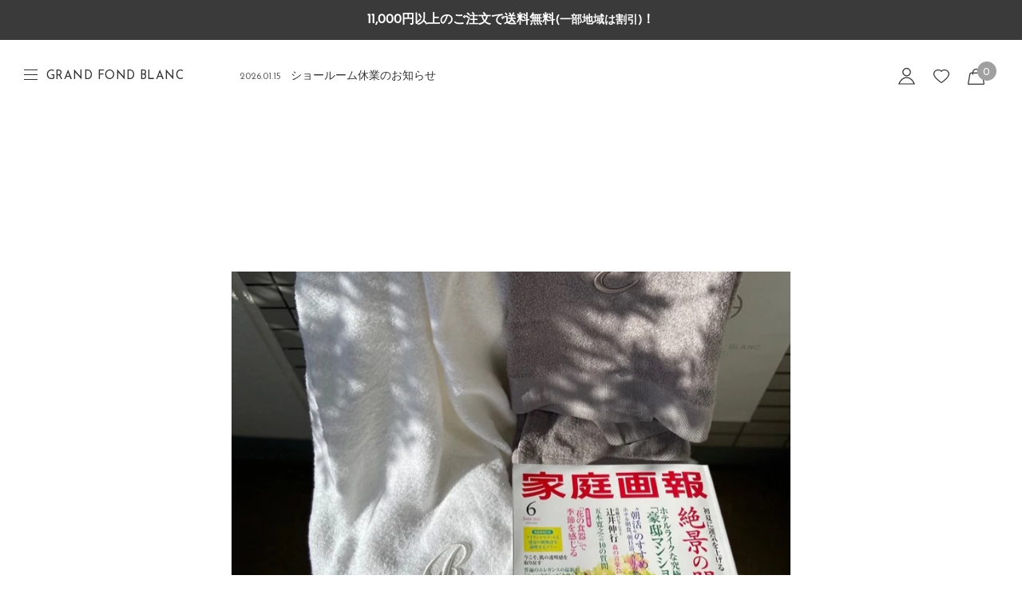

--- FILE ---
content_type: text/html; charset=utf-8
request_url: https://grandfondblanc.com/blogs/news/e3-80-8c-e5-ae-b6-e5-ba-ad-e7-94-bb-e5-a0-b1-e3-80-8d2022-e5-b9-b46-e6-9c-88-e3-80-80grand-fond-blanc-e3-80-8c-e3-83-aa-e3-83-8d-e3-83-b3-e3-82-bf-e3-82-aa-e3-83-ab-e3-80-8d
body_size: 24795
content:
<!doctype html>
<html class="no-js" lang="ja">
<head>
  <meta charset="utf-8">
  <meta http-equiv="X-UA-Compatible" content="IE=edge,chrome=1">
  <meta name="viewport" content="width=device-width,initial-scale=1">
  <meta name="theme-color" content="#3a3a3a">

  <link rel="preconnect" href="https://cdn.shopify.com" crossorigin>
  <link rel="preconnect" href="https://fonts.shopifycdn.com" crossorigin>
  <link rel="preconnect" href="https://monorail-edge.shopifysvc.com">
  <link rel="preload" href="//grandfondblanc.com/cdn/shop/t/5/assets/theme.css?v=23049914881271112571668738633" as="style">
  <link rel="preload" as="font" href="" type="font/woff2" crossorigin>
  <link rel="preload" as="font" href="" type="font/woff2" crossorigin>
  <link rel="preload" as="font" href="" type="font/woff2" crossorigin>
  <link rel="preload" href="//grandfondblanc.com/cdn/shop/t/5/assets/theme.js?v=16203573537316399521671553432" as="script">
  <link rel="preload" href="//grandfondblanc.com/cdn/shop/t/5/assets/lazysizes.js?v=63098554868324070131650008748" as="script">

<link rel="canonical" href="https://grandfondblanc.com/blogs/news/e3-80-8c-e5-ae-b6-e5-ba-ad-e7-94-bb-e5-a0-b1-e3-80-8d2022-e5-b9-b46-e6-9c-88-e3-80-80grand-fond-blanc-e3-80-8c-e3-83-aa-e3-83-8d-e3-83-b3-e3-82-bf-e3-82-aa-e3-83-ab-e3-80-8d"><link rel="shortcut icon" href="//grandfondblanc.com/cdn/shop/files/gfb_favicon_32x32.png?v=1669875069" type="image/png"><title>「家庭画報」2022年6月　GRAND FOND BLANC「リネンタオル」</title><meta name="description" content="「家庭画報」2022年6月にGRAND FOND BLANCのリネンタオルが掲載されました。 程よいシャリ感と爽やかな肌触りのリネンタオルは、毎日を快適にしてくれます。 現在、阪急うめだ本店　7階タオル・バス用品売場にてポップアップを開催しております。 リネン100％のパイルタオル・ルームウェアアイテム等をご紹介。 ぜひこの機会に手に取ってお試しください。 また、税込3万3000円以上のご購入で、オリジナルトートバッグをプレゼント。（数量限定） ■会期：2022年5月11日(水)～31日(火) ■売場：阪急うめだ本店 ７階 タオル・バス用品売場 リネンタオルはこちら＞＞＞"><!-- /snippets/social-meta-tags.liquid -->


<meta property="og:site_name" content="GRAND FOND BLANC">
<meta property="og:url" content="https://grandfondblanc.com/blogs/news/e3-80-8c-e5-ae-b6-e5-ba-ad-e7-94-bb-e5-a0-b1-e3-80-8d2022-e5-b9-b46-e6-9c-88-e3-80-80grand-fond-blanc-e3-80-8c-e3-83-aa-e3-83-8d-e3-83-b3-e3-82-bf-e3-82-aa-e3-83-ab-e3-80-8d">
<meta property="og:title" content="「家庭画報」2022年6月　GRAND FOND BLANC「リネンタオル」">
<meta property="og:type" content="article">
<meta property="og:description" content="「家庭画報」2022年6月にGRAND FOND BLANCのリネンタオルが掲載されました。 程よいシャリ感と爽やかな肌触りのリネンタオルは、毎日を快適にしてくれます。 現在、阪急うめだ本店　7階タオル・バス用品売場にてポップアップを開催しております。 リネン100％のパイルタオル・ルームウェアアイテム等をご紹介。 ぜひこの機会に手に取ってお試しください。 また、税込3万3000円以上のご購入で、オリジナルトートバッグをプレゼント。（数量限定） ■会期：2022年5月11日(水)～31日(火) ■売場：阪急うめだ本店 ７階 タオル・バス用品売場 リネンタオルはこちら＞＞＞"><meta property="og:image" content="http://grandfondblanc.com/cdn/shop/articles/1.jpg?v=1671183172">
  <meta property="og:image:secure_url" content="https://grandfondblanc.com/cdn/shop/articles/1.jpg?v=1671183172">
  <meta property="og:image:width" content="797">
  <meta property="og:image:height" content="889">


<meta name="twitter:card" content="summary_large_image">
<meta name="twitter:title" content="「家庭画報」2022年6月　GRAND FOND BLANC「リネンタオル」">
<meta name="twitter:description" content="「家庭画報」2022年6月にGRAND FOND BLANCのリネンタオルが掲載されました。 程よいシャリ感と爽やかな肌触りのリネンタオルは、毎日を快適にしてくれます。 現在、阪急うめだ本店　7階タオル・バス用品売場にてポップアップを開催しております。 リネン100％のパイルタオル・ルームウェアアイテム等をご紹介。 ぜひこの機会に手に取ってお試しください。 また、税込3万3000円以上のご購入で、オリジナルトートバッグをプレゼント。（数量限定） ■会期：2022年5月11日(水)～31日(火) ■売場：阪急うめだ本店 ７階 タオル・バス用品売場 リネンタオルはこちら＞＞＞">

  
<style data-shopify>
:root {
    --color-text: #3a3a3a;
    --color-text-rgb: 58, 58, 58;
    --color-body-text: #333232;
    --color-sale-text: #EA0606;
    --color-small-button-text-border: #3a3a3a;
    --color-text-field: #ffffff;
    --color-text-field-text: #000000;
    --color-text-field-text-rgb: 0, 0, 0;

    --color-btn-primary: #3a3a3a;
    --color-btn-primary-darker: #212121;
    --color-btn-primary-text: #ffffff;

    --color-blankstate: rgba(51, 50, 50, 0.35);
    --color-blankstate-border: rgba(51, 50, 50, 0.2);
    --color-blankstate-background: rgba(51, 50, 50, 0.1);

    --color-text-focus:#606060;
    --color-overlay-text-focus:#e6e6e6;
    --color-btn-primary-focus:#606060;
    --color-btn-social-focus:#d2d2d2;
    --color-small-button-text-border-focus:#606060;
    --predictive-search-focus:#f2f2f2;

    --color-body: #ffffff;
    --color-bg: #ffffff;
    --color-bg-rgb: 255, 255, 255;
    --color-bg-alt: rgba(51, 50, 50, 0.05);
    --color-bg-currency-selector: rgba(51, 50, 50, 0.2);

    --color-overlay-title-text: #ffffff;
    --color-image-overlay: #685858;
    --color-image-overlay-rgb: 104, 88, 88;--opacity-image-overlay: 0.4;--hover-overlay-opacity: 0.8;

    --color-border: #ebebeb;
    --color-border-form: #cccccc;
    --color-border-form-darker: #b3b3b3;

    --svg-select-icon: url(//grandfondblanc.com/cdn/shop/t/5/assets/ico-select.svg?v=29003672709104678581650008766);
    --slick-img-url: url(//grandfondblanc.com/cdn/shop/t/5/assets/ajax-loader.gif?v=41356863302472015721650008746);

    --font-weight-body--bold: 700;
    --font-weight-body--bolder: 700;

    --font-stack-header: Helvetica, Arial, sans-serif;
    --font-style-header: normal;
    --font-weight-header: 700;

    --font-stack-body: Helvetica, Arial, sans-serif;
    --font-style-body: normal;
    --font-weight-body: 400;

    --font-size-header: 26;

    --font-size-base: 15;

    --font-h1-desktop: 35;
    --font-h1-mobile: 32;
    --font-h2-desktop: 20;
    --font-h2-mobile: 18;
    --font-h3-mobile: 20;
    --font-h4-desktop: 17;
    --font-h4-mobile: 15;
    --font-h5-desktop: 15;
    --font-h5-mobile: 13;
    --font-h6-desktop: 14;
    --font-h6-mobile: 12;

    --font-mega-title-large-desktop: 65;

    --font-rich-text-large: 17;
    --font-rich-text-small: 13;

    
--color-video-bg: #f2f2f2;

    
    --global-color-image-loader-primary: rgba(58, 58, 58, 0.06);
    --global-color-image-loader-secondary: rgba(58, 58, 58, 0.12);
  }
</style>


  <style>*,::after,::before{box-sizing:border-box}body{margin:0}body,html{background-color:var(--color-body)}body,button{font-size:calc(var(--font-size-base) * 1px);font-family:var(--font-stack-body);font-style:var(--font-style-body);font-weight:var(--font-weight-body);color:var(--color-text);line-height:1.5}body,button{-webkit-font-smoothing:antialiased;-webkit-text-size-adjust:100%}.border-bottom{border-bottom:1px solid var(--color-border)}.btn--link{background-color:transparent;border:0;margin:0;color:var(--color-text);text-align:left}.text-right{text-align:right}.icon{display:inline-block;width:20px;height:20px;vertical-align:middle;fill:currentColor}.icon__fallback-text,.visually-hidden{position:absolute!important;overflow:hidden;clip:rect(0 0 0 0);height:1px;width:1px;margin:-1px;padding:0;border:0}svg.icon:not(.icon--full-color) circle,svg.icon:not(.icon--full-color) ellipse,svg.icon:not(.icon--full-color) g,svg.icon:not(.icon--full-color) line,svg.icon:not(.icon--full-color) path,svg.icon:not(.icon--full-color) polygon,svg.icon:not(.icon--full-color) polyline,svg.icon:not(.icon--full-color) rect,symbol.icon:not(.icon--full-color) circle,symbol.icon:not(.icon--full-color) ellipse,symbol.icon:not(.icon--full-color) g,symbol.icon:not(.icon--full-color) line,symbol.icon:not(.icon--full-color) path,symbol.icon:not(.icon--full-color) polygon,symbol.icon:not(.icon--full-color) polyline,symbol.icon:not(.icon--full-color) rect{fill:inherit;stroke:inherit}li{list-style:none}.list--inline{padding:0;margin:0}.list--inline>li{display:inline-block;margin-bottom:0;vertical-align:middle}a{color:var(--color-text);text-decoration:none}.h1,.h2,h1,h2{margin:0 0 17.5px;font-family:var(--font-stack-header);font-style:var(--font-style-header);font-weight:var(--font-weight-header);line-height:1.2;overflow-wrap:break-word;word-wrap:break-word}.h1 a,.h2 a,h1 a,h2 a{color:inherit;text-decoration:none;font-weight:inherit}.h1,h1{font-size:calc(((var(--font-h1-desktop))/ (var(--font-size-base))) * 1em);text-transform:none;letter-spacing:0}@media only screen and (max-width:749px){.h1,h1{font-size:calc(((var(--font-h1-mobile))/ (var(--font-size-base))) * 1em)}}.h2,h2{font-size:calc(((var(--font-h2-desktop))/ (var(--font-size-base))) * 1em);text-transform:uppercase;letter-spacing:.1em}@media only screen and (max-width:749px){.h2,h2{font-size:calc(((var(--font-h2-mobile))/ (var(--font-size-base))) * 1em)}}p{color:var(--color-body-text);margin:0 0 19.44444px}@media only screen and (max-width:749px){p{font-size:calc(((var(--font-size-base) - 1)/ (var(--font-size-base))) * 1em)}}p:last-child{margin-bottom:0}@media only screen and (max-width:749px){.small--hide{display:none!important}}.grid{list-style:none;margin:0;padding:0;margin-left:-30px}.grid::after{content:'';display:table;clear:both}@media only screen and (max-width:749px){.grid{margin-left:-22px}}.grid::after{content:'';display:table;clear:both}.grid--no-gutters{margin-left:0}.grid--no-gutters .grid__item{padding-left:0}.grid--table{display:table;table-layout:fixed;width:100%}.grid--table>.grid__item{float:none;display:table-cell;vertical-align:middle}.grid__item{float:left;padding-left:30px;width:100%}@media only screen and (max-width:749px){.grid__item{padding-left:22px}}.grid__item[class*="--push"]{position:relative}@media only screen and (min-width:750px){.medium-up--one-quarter{width:25%}.medium-up--push-one-third{width:33.33%}.medium-up--one-half{width:50%}.medium-up--push-one-third{left:33.33%;position:relative}}.site-header{position:relative;background-color:var(--color-body)}@media only screen and (max-width:749px){.site-header{border-bottom:1px solid var(--color-border)}}@media only screen and (min-width:750px){.site-header{padding:0 55px}.site-header.logo--center{padding-top:30px}}.site-header__logo{margin:15px 0}.logo-align--center .site-header__logo{text-align:center;margin:0 auto}@media only screen and (max-width:749px){.logo-align--center .site-header__logo{text-align:left;margin:15px 0}}@media only screen and (max-width:749px){.site-header__logo{padding-left:22px;text-align:left}.site-header__logo img{margin:0}}.site-header__logo-link{display:inline-block;word-break:break-word}@media only screen and (min-width:750px){.logo-align--center .site-header__logo-link{margin:0 auto}}.site-header__logo-image{display:block}@media only screen and (min-width:750px){.site-header__logo-image{margin:0 auto}}.site-header__logo-image img{width:100%}.site-header__logo-image--centered img{margin:0 auto}.site-header__logo img{display:block}.site-header__icons{position:relative;white-space:nowrap}@media only screen and (max-width:749px){.site-header__icons{width:auto;padding-right:13px}.site-header__icons .btn--link,.site-header__icons .site-header__cart{font-size:calc(((var(--font-size-base))/ (var(--font-size-base))) * 1em)}}.site-header__icons-wrapper{position:relative;display:-webkit-flex;display:-ms-flexbox;display:flex;width:100%;-ms-flex-align:center;-webkit-align-items:center;-moz-align-items:center;-ms-align-items:center;-o-align-items:center;align-items:center;-webkit-justify-content:flex-end;-ms-justify-content:flex-end;justify-content:flex-end}.site-header__account,.site-header__cart,.site-header__search{position:relative}.site-header__search.site-header__icon{display:none}@media only screen and (min-width:1400px){.site-header__search.site-header__icon{display:block}}.site-header__search-toggle{display:block}@media only screen and (min-width:750px){.site-header__account,.site-header__cart{padding:10px 11px}}.site-header__cart-title,.site-header__search-title{position:absolute!important;overflow:hidden;clip:rect(0 0 0 0);height:1px;width:1px;margin:-1px;padding:0;border:0;display:block;vertical-align:middle}.site-header__cart-title{margin-right:3px}.site-header__cart-count{display:flex;align-items:center;justify-content:center;position:absolute;right:.4rem;top:.2rem;font-weight:700;background-color:var(--color-btn-primary);color:var(--color-btn-primary-text);border-radius:50%;min-width:1em;height:1em}.site-header__cart-count span{font-family:HelveticaNeue,"Helvetica Neue",Helvetica,Arial,sans-serif;font-size:calc(11em / 16);line-height:1}@media only screen and (max-width:749px){.site-header__cart-count{top:calc(7em / 16);right:0;border-radius:50%;min-width:calc(19em / 16);height:calc(19em / 16)}}@media only screen and (max-width:749px){.site-header__cart-count span{padding:.25em calc(6em / 16);font-size:12px}}.site-header__menu{display:none}@media only screen and (max-width:749px){.site-header__icon{display:inline-block;vertical-align:middle;padding:10px 11px;margin:0}}@media only screen and (min-width:750px){.site-header__icon .icon-search{margin-right:3px}}.announcement-bar{z-index:10;position:relative;text-align:center;border-bottom:1px solid transparent;padding:2px}.announcement-bar__link{display:block}.announcement-bar__message{display:block;padding:11px 22px;font-size:calc(((16)/ (var(--font-size-base))) * 1em);font-weight:var(--font-weight-header)}@media only screen and (min-width:750px){.announcement-bar__message{padding-left:55px;padding-right:55px}}.site-nav{position:relative;padding:0;text-align:center;margin:25px 0}.site-nav a{padding:3px 10px}.site-nav__link{display:block;white-space:nowrap}.site-nav--centered .site-nav__link{padding-top:0}.site-nav__link .icon-chevron-down{width:calc(8em / 16);height:calc(8em / 16);margin-left:.5rem}.site-nav__label{border-bottom:1px solid transparent}.site-nav__link--active .site-nav__label{border-bottom-color:var(--color-text)}.site-nav__link--button{border:none;background-color:transparent;padding:3px 10px}.site-header__mobile-nav{z-index:11;position:relative;background-color:var(--color-body)}@media only screen and (max-width:749px){.site-header__mobile-nav{display:-webkit-flex;display:-ms-flexbox;display:flex;width:100%;-ms-flex-align:center;-webkit-align-items:center;-moz-align-items:center;-ms-align-items:center;-o-align-items:center;align-items:center}}.mobile-nav--open .icon-close{display:none}.main-content{opacity:0}.main-content .shopify-section{display:none}.main-content .shopify-section:first-child{display:inherit}.critical-hidden{display:none}</style>

  <script>
    window.performance.mark('debut:theme_stylesheet_loaded.start');

    function onLoadStylesheet() {
      performance.mark('debut:theme_stylesheet_loaded.end');
      performance.measure('debut:theme_stylesheet_loaded', 'debut:theme_stylesheet_loaded.start', 'debut:theme_stylesheet_loaded.end');

      var url = "//grandfondblanc.com/cdn/shop/t/5/assets/theme.css?v=23049914881271112571668738633";
      var link = document.querySelector('link[href="' + url + '"]');
      link.loaded = true;
      link.dispatchEvent(new Event('load'));
    }
  </script>

  <link rel="stylesheet" href="//grandfondblanc.com/cdn/shop/t/5/assets/theme.css?v=23049914881271112571668738633" type="text/css" media="print" onload="this.media='all';onLoadStylesheet()">

  <style>
    
    
    
    
    
    
  </style>

  <script>const moneyFormat = "¥{{amount_no_decimals}}"
var theme = {
      breakpoints: {
        medium: 750,
        large: 990,
        widescreen: 1400
      },
      strings: {
        addToCart: "ADD TO CART",
        soldOut: "SOLD OUT",
        unavailable: "お問い合わせください",
        regularPrice: "通常価格",
        salePrice: "販売価格",
        sale: "セール",
        fromLowestPrice: "[price]から",
        vendor: "販売元",
        showMore: "さらに表示する",
        showLess: "表示を減らす",
        searchFor: "検索する",
        addressError: "住所を調べる際にエラーが発生しました",
        addressNoResults: "その住所は見つかりませんでした",
        addressQueryLimit: "Google APIの使用量の制限を超えました。\u003ca href=\"https:\/\/developers.google.com\/maps\/premium\/usage-limits\"\u003eプレミアムプラン\u003c\/a\u003eへのアップグレードをご検討ください。",
        authError: "あなたのGoogle Mapsのアカウント認証で問題が発生しました。",
        newWindow: "新しいウィンドウで開く",
        external: "外部のウェブサイトに移動します。",
        newWindowExternal: "外部のウェブサイトを新しいウィンドウで開く",
        removeLabel: "[product] を削除する",
        update: "アップデート",
        quantity: "数量",
        discountedTotal: "ディスカウント合計",
        regularTotal: "通常合計",
        priceColumn: "ディスカウントの詳細については価格列を参照してください。",
        quantityMinimumMessage: "数量は1以上でなければなりません",
        cartError: "お客様のカートをアップデートするときにエラーが発生しました。再度お試しください。",
        removedItemMessage: "カートから \u003cspan class=\"cart__removed-product-details\"\u003e([quantity]) 個の[link]\u003c\/span\u003eが消去されました。",
        unitPrice: "単価",
        unitPriceSeparator: "あたり",
        oneCartCount: "1個のアイテム",
        otherCartCount: "[count]個のアイテム",
        quantityLabel: "数量: [count]",
        products: "商品",
        loading: "読み込んでいます",
        number_of_results: "[result_number]\/[results_count]",
        number_of_results_found: "[results_count]件の結果が見つかりました",
        one_result_found: "1件の結果が見つかりました"
      },
      moneyFormat: moneyFormat,
      moneyFormatWithCurrency: "¥{{amount_no_decimals}}",
      settings: {
        predictiveSearchEnabled: true,
        predictiveSearchShowPrice: false,
        predictiveSearchShowVendor: false
      },
      stylesheet: "//grandfondblanc.com/cdn/shop/t/5/assets/theme.css?v=23049914881271112571668738633"
    };if (sessionStorage.getItem("backToCollection")) {
        sessionStorage.removeItem("backToCollection")
      }document.documentElement.className = document.documentElement.className.replace('no-js', 'js');
  </script>
  <script src="//grandfondblanc.com/cdn/shop/t/5/assets/theme.js?v=16203573537316399521671553432" defer="defer"></script>
  <script src="//grandfondblanc.com/cdn/shop/t/5/assets/lazysizes.js?v=63098554868324070131650008748" async="async"></script>

  
  <script type="text/javascript">
    if (window.MSInputMethodContext && document.documentMode) {
      var scripts = document.getElementsByTagName('script')[0];
      var polyfill = document.createElement("script");
      polyfill.defer = true;
      polyfill.src = "//grandfondblanc.com/cdn/shop/t/5/assets/ie11CustomProperties.min.js?v=146208399201472936201650008747";

      scripts.parentNode.insertBefore(polyfill, scripts);
    }
  </script>
  

<!-- ▼ For Site ▼ -->
<!-- CSS -->
<link rel="preconnect" href="https://fonts.googleapis.com">
<link rel="preconnect" href="https://fonts.gstatic.com" crossorigin>
<link rel="preconnect" href="https://fonts.googleapis.com">
<link rel="preconnect" href="https://fonts.gstatic.com" crossorigin>
<link href="https://fonts.googleapis.com/css2?family=Josefin+Sans:wght@200;300;400&family=Noto+Sans+JP:wght@300;400;500&display=swap" rel="stylesheet"><link rel="stylesheet" href="https://cdn.shopify.com/s/files/1/0582/4725/0075/files/normalize.css?v=1655957531">
<link href="//grandfondblanc.com/cdn/shop/t/5/assets/style_cmn.css?v=44944140177128576971672059312" rel="stylesheet" type="text/css" media="all" />
<!-- Font Awesome -->
<link rel="stylesheet" href="https://use.fontawesome.com/releases/v5.15.3/css/all.css">
<script src="https://kit.fontawesome.com/d7f1924a97.js" crossorigin="anonymous"></script>
<!-- ▲ For Site ▲ -->
  
  <script>window.performance && window.performance.mark && window.performance.mark('shopify.content_for_header.start');</script><meta name="facebook-domain-verification" content="6rxn3cxqyu0t95mon79koso6zlckjm">
<meta id="shopify-digital-wallet" name="shopify-digital-wallet" content="/58247250075/digital_wallets/dialog">
<meta name="shopify-checkout-api-token" content="0bd4cd2927845b1b50fdef378e9ec092">
<meta id="in-context-paypal-metadata" data-shop-id="58247250075" data-venmo-supported="false" data-environment="production" data-locale="ja_JP" data-paypal-v4="true" data-currency="JPY">
<link rel="alternate" type="application/atom+xml" title="Feed" href="/blogs/news.atom" />
<script async="async" src="/checkouts/internal/preloads.js?locale=ja-JP"></script>
<link rel="preconnect" href="https://shop.app" crossorigin="anonymous">
<script async="async" src="https://shop.app/checkouts/internal/preloads.js?locale=ja-JP&shop_id=58247250075" crossorigin="anonymous"></script>
<script id="shopify-features" type="application/json">{"accessToken":"0bd4cd2927845b1b50fdef378e9ec092","betas":["rich-media-storefront-analytics"],"domain":"grandfondblanc.com","predictiveSearch":false,"shopId":58247250075,"locale":"ja"}</script>
<script>var Shopify = Shopify || {};
Shopify.shop = "test-testdh.myshopify.com";
Shopify.locale = "ja";
Shopify.currency = {"active":"JPY","rate":"1.0"};
Shopify.country = "JP";
Shopify.theme = {"name":"GFB","id":128639664283,"schema_name":"Debut","schema_version":"17.14.1","theme_store_id":796,"role":"main"};
Shopify.theme.handle = "null";
Shopify.theme.style = {"id":null,"handle":null};
Shopify.cdnHost = "grandfondblanc.com/cdn";
Shopify.routes = Shopify.routes || {};
Shopify.routes.root = "/";</script>
<script type="module">!function(o){(o.Shopify=o.Shopify||{}).modules=!0}(window);</script>
<script>!function(o){function n(){var o=[];function n(){o.push(Array.prototype.slice.apply(arguments))}return n.q=o,n}var t=o.Shopify=o.Shopify||{};t.loadFeatures=n(),t.autoloadFeatures=n()}(window);</script>
<script>
  window.ShopifyPay = window.ShopifyPay || {};
  window.ShopifyPay.apiHost = "shop.app\/pay";
  window.ShopifyPay.redirectState = null;
</script>
<script id="shop-js-analytics" type="application/json">{"pageType":"article"}</script>
<script defer="defer" async type="module" src="//grandfondblanc.com/cdn/shopifycloud/shop-js/modules/v2/client.init-shop-cart-sync_CSE-8ASR.ja.esm.js"></script>
<script defer="defer" async type="module" src="//grandfondblanc.com/cdn/shopifycloud/shop-js/modules/v2/chunk.common_DDD8GOhs.esm.js"></script>
<script defer="defer" async type="module" src="//grandfondblanc.com/cdn/shopifycloud/shop-js/modules/v2/chunk.modal_B6JNj9sU.esm.js"></script>
<script type="module">
  await import("//grandfondblanc.com/cdn/shopifycloud/shop-js/modules/v2/client.init-shop-cart-sync_CSE-8ASR.ja.esm.js");
await import("//grandfondblanc.com/cdn/shopifycloud/shop-js/modules/v2/chunk.common_DDD8GOhs.esm.js");
await import("//grandfondblanc.com/cdn/shopifycloud/shop-js/modules/v2/chunk.modal_B6JNj9sU.esm.js");

  window.Shopify.SignInWithShop?.initShopCartSync?.({"fedCMEnabled":true,"windoidEnabled":true});

</script>
<script>
  window.Shopify = window.Shopify || {};
  if (!window.Shopify.featureAssets) window.Shopify.featureAssets = {};
  window.Shopify.featureAssets['shop-js'] = {"shop-cart-sync":["modules/v2/client.shop-cart-sync_BCoLmxl3.ja.esm.js","modules/v2/chunk.common_DDD8GOhs.esm.js","modules/v2/chunk.modal_B6JNj9sU.esm.js"],"init-fed-cm":["modules/v2/client.init-fed-cm_BUzkuSqB.ja.esm.js","modules/v2/chunk.common_DDD8GOhs.esm.js","modules/v2/chunk.modal_B6JNj9sU.esm.js"],"init-shop-email-lookup-coordinator":["modules/v2/client.init-shop-email-lookup-coordinator_BW32axq4.ja.esm.js","modules/v2/chunk.common_DDD8GOhs.esm.js","modules/v2/chunk.modal_B6JNj9sU.esm.js"],"init-windoid":["modules/v2/client.init-windoid_BvNGLRkF.ja.esm.js","modules/v2/chunk.common_DDD8GOhs.esm.js","modules/v2/chunk.modal_B6JNj9sU.esm.js"],"shop-button":["modules/v2/client.shop-button_CH0XKSrs.ja.esm.js","modules/v2/chunk.common_DDD8GOhs.esm.js","modules/v2/chunk.modal_B6JNj9sU.esm.js"],"shop-cash-offers":["modules/v2/client.shop-cash-offers_DjoQtMHe.ja.esm.js","modules/v2/chunk.common_DDD8GOhs.esm.js","modules/v2/chunk.modal_B6JNj9sU.esm.js"],"shop-toast-manager":["modules/v2/client.shop-toast-manager_B8NLGr5M.ja.esm.js","modules/v2/chunk.common_DDD8GOhs.esm.js","modules/v2/chunk.modal_B6JNj9sU.esm.js"],"init-shop-cart-sync":["modules/v2/client.init-shop-cart-sync_CSE-8ASR.ja.esm.js","modules/v2/chunk.common_DDD8GOhs.esm.js","modules/v2/chunk.modal_B6JNj9sU.esm.js"],"init-customer-accounts-sign-up":["modules/v2/client.init-customer-accounts-sign-up_C-LwrDE-.ja.esm.js","modules/v2/client.shop-login-button_D0X6bVTm.ja.esm.js","modules/v2/chunk.common_DDD8GOhs.esm.js","modules/v2/chunk.modal_B6JNj9sU.esm.js"],"pay-button":["modules/v2/client.pay-button_imCDqct4.ja.esm.js","modules/v2/chunk.common_DDD8GOhs.esm.js","modules/v2/chunk.modal_B6JNj9sU.esm.js"],"init-customer-accounts":["modules/v2/client.init-customer-accounts_CxIJyI-K.ja.esm.js","modules/v2/client.shop-login-button_D0X6bVTm.ja.esm.js","modules/v2/chunk.common_DDD8GOhs.esm.js","modules/v2/chunk.modal_B6JNj9sU.esm.js"],"avatar":["modules/v2/client.avatar_BTnouDA3.ja.esm.js"],"init-shop-for-new-customer-accounts":["modules/v2/client.init-shop-for-new-customer-accounts_DRBL7B82.ja.esm.js","modules/v2/client.shop-login-button_D0X6bVTm.ja.esm.js","modules/v2/chunk.common_DDD8GOhs.esm.js","modules/v2/chunk.modal_B6JNj9sU.esm.js"],"shop-follow-button":["modules/v2/client.shop-follow-button_D610YzXR.ja.esm.js","modules/v2/chunk.common_DDD8GOhs.esm.js","modules/v2/chunk.modal_B6JNj9sU.esm.js"],"checkout-modal":["modules/v2/client.checkout-modal_NhzDspE5.ja.esm.js","modules/v2/chunk.common_DDD8GOhs.esm.js","modules/v2/chunk.modal_B6JNj9sU.esm.js"],"shop-login-button":["modules/v2/client.shop-login-button_D0X6bVTm.ja.esm.js","modules/v2/chunk.common_DDD8GOhs.esm.js","modules/v2/chunk.modal_B6JNj9sU.esm.js"],"lead-capture":["modules/v2/client.lead-capture_pLpCOlEn.ja.esm.js","modules/v2/chunk.common_DDD8GOhs.esm.js","modules/v2/chunk.modal_B6JNj9sU.esm.js"],"shop-login":["modules/v2/client.shop-login_DiHM-Diw.ja.esm.js","modules/v2/chunk.common_DDD8GOhs.esm.js","modules/v2/chunk.modal_B6JNj9sU.esm.js"],"payment-terms":["modules/v2/client.payment-terms_BdLTgEH_.ja.esm.js","modules/v2/chunk.common_DDD8GOhs.esm.js","modules/v2/chunk.modal_B6JNj9sU.esm.js"]};
</script>
<script>(function() {
  var isLoaded = false;
  function asyncLoad() {
    if (isLoaded) return;
    isLoaded = true;
    var urls = ["\/\/d1liekpayvooaz.cloudfront.net\/apps\/customizery\/customizery.js?shop=test-testdh.myshopify.com","https:\/\/gdprcdn.b-cdn.net\/js\/gdpr_cookie_consent.min.js?shop=test-testdh.myshopify.com","https:\/\/zooomyapps.com\/wishlist\/ZooomyOrders.js?shop=test-testdh.myshopify.com","https:\/\/disable-click.crucialcommerceapps.com\/appJS?shop=test-testdh.myshopify.com"];
    for (var i = 0; i < urls.length; i++) {
      var s = document.createElement('script');
      s.type = 'text/javascript';
      s.async = true;
      s.src = urls[i];
      var x = document.getElementsByTagName('script')[0];
      x.parentNode.insertBefore(s, x);
    }
  };
  if(window.attachEvent) {
    window.attachEvent('onload', asyncLoad);
  } else {
    window.addEventListener('load', asyncLoad, false);
  }
})();</script>
<script id="__st">var __st={"a":58247250075,"offset":32400,"reqid":"c1fc5b22-343d-4625-8117-b6fe2a024c26-1769792417","pageurl":"grandfondblanc.com\/blogs\/news\/e3-80-8c-e5-ae-b6-e5-ba-ad-e7-94-bb-e5-a0-b1-e3-80-8d2022-e5-b9-b46-e6-9c-88-e3-80-80grand-fond-blanc-e3-80-8c-e3-83-aa-e3-83-8d-e3-83-b3-e3-82-bf-e3-82-aa-e3-83-ab-e3-80-8d","s":"articles-558956183707","u":"f8e1e795259f","p":"article","rtyp":"article","rid":558956183707};</script>
<script>window.ShopifyPaypalV4VisibilityTracking = true;</script>
<script id="captcha-bootstrap">!function(){'use strict';const t='contact',e='account',n='new_comment',o=[[t,t],['blogs',n],['comments',n],[t,'customer']],c=[[e,'customer_login'],[e,'guest_login'],[e,'recover_customer_password'],[e,'create_customer']],r=t=>t.map((([t,e])=>`form[action*='/${t}']:not([data-nocaptcha='true']) input[name='form_type'][value='${e}']`)).join(','),a=t=>()=>t?[...document.querySelectorAll(t)].map((t=>t.form)):[];function s(){const t=[...o],e=r(t);return a(e)}const i='password',u='form_key',d=['recaptcha-v3-token','g-recaptcha-response','h-captcha-response',i],f=()=>{try{return window.sessionStorage}catch{return}},m='__shopify_v',_=t=>t.elements[u];function p(t,e,n=!1){try{const o=window.sessionStorage,c=JSON.parse(o.getItem(e)),{data:r}=function(t){const{data:e,action:n}=t;return t[m]||n?{data:e,action:n}:{data:t,action:n}}(c);for(const[e,n]of Object.entries(r))t.elements[e]&&(t.elements[e].value=n);n&&o.removeItem(e)}catch(o){console.error('form repopulation failed',{error:o})}}const l='form_type',E='cptcha';function T(t){t.dataset[E]=!0}const w=window,h=w.document,L='Shopify',v='ce_forms',y='captcha';let A=!1;((t,e)=>{const n=(g='f06e6c50-85a8-45c8-87d0-21a2b65856fe',I='https://cdn.shopify.com/shopifycloud/storefront-forms-hcaptcha/ce_storefront_forms_captcha_hcaptcha.v1.5.2.iife.js',D={infoText:'hCaptchaによる保護',privacyText:'プライバシー',termsText:'利用規約'},(t,e,n)=>{const o=w[L][v],c=o.bindForm;if(c)return c(t,g,e,D).then(n);var r;o.q.push([[t,g,e,D],n]),r=I,A||(h.body.append(Object.assign(h.createElement('script'),{id:'captcha-provider',async:!0,src:r})),A=!0)});var g,I,D;w[L]=w[L]||{},w[L][v]=w[L][v]||{},w[L][v].q=[],w[L][y]=w[L][y]||{},w[L][y].protect=function(t,e){n(t,void 0,e),T(t)},Object.freeze(w[L][y]),function(t,e,n,w,h,L){const[v,y,A,g]=function(t,e,n){const i=e?o:[],u=t?c:[],d=[...i,...u],f=r(d),m=r(i),_=r(d.filter((([t,e])=>n.includes(e))));return[a(f),a(m),a(_),s()]}(w,h,L),I=t=>{const e=t.target;return e instanceof HTMLFormElement?e:e&&e.form},D=t=>v().includes(t);t.addEventListener('submit',(t=>{const e=I(t);if(!e)return;const n=D(e)&&!e.dataset.hcaptchaBound&&!e.dataset.recaptchaBound,o=_(e),c=g().includes(e)&&(!o||!o.value);(n||c)&&t.preventDefault(),c&&!n&&(function(t){try{if(!f())return;!function(t){const e=f();if(!e)return;const n=_(t);if(!n)return;const o=n.value;o&&e.removeItem(o)}(t);const e=Array.from(Array(32),(()=>Math.random().toString(36)[2])).join('');!function(t,e){_(t)||t.append(Object.assign(document.createElement('input'),{type:'hidden',name:u})),t.elements[u].value=e}(t,e),function(t,e){const n=f();if(!n)return;const o=[...t.querySelectorAll(`input[type='${i}']`)].map((({name:t})=>t)),c=[...d,...o],r={};for(const[a,s]of new FormData(t).entries())c.includes(a)||(r[a]=s);n.setItem(e,JSON.stringify({[m]:1,action:t.action,data:r}))}(t,e)}catch(e){console.error('failed to persist form',e)}}(e),e.submit())}));const S=(t,e)=>{t&&!t.dataset[E]&&(n(t,e.some((e=>e===t))),T(t))};for(const o of['focusin','change'])t.addEventListener(o,(t=>{const e=I(t);D(e)&&S(e,y())}));const B=e.get('form_key'),M=e.get(l),P=B&&M;t.addEventListener('DOMContentLoaded',(()=>{const t=y();if(P)for(const e of t)e.elements[l].value===M&&p(e,B);[...new Set([...A(),...v().filter((t=>'true'===t.dataset.shopifyCaptcha))])].forEach((e=>S(e,t)))}))}(h,new URLSearchParams(w.location.search),n,t,e,['guest_login'])})(!1,!0)}();</script>
<script integrity="sha256-4kQ18oKyAcykRKYeNunJcIwy7WH5gtpwJnB7kiuLZ1E=" data-source-attribution="shopify.loadfeatures" defer="defer" src="//grandfondblanc.com/cdn/shopifycloud/storefront/assets/storefront/load_feature-a0a9edcb.js" crossorigin="anonymous"></script>
<script crossorigin="anonymous" defer="defer" src="//grandfondblanc.com/cdn/shopifycloud/storefront/assets/shopify_pay/storefront-65b4c6d7.js?v=20250812"></script>
<script data-source-attribution="shopify.dynamic_checkout.dynamic.init">var Shopify=Shopify||{};Shopify.PaymentButton=Shopify.PaymentButton||{isStorefrontPortableWallets:!0,init:function(){window.Shopify.PaymentButton.init=function(){};var t=document.createElement("script");t.src="https://grandfondblanc.com/cdn/shopifycloud/portable-wallets/latest/portable-wallets.ja.js",t.type="module",document.head.appendChild(t)}};
</script>
<script data-source-attribution="shopify.dynamic_checkout.buyer_consent">
  function portableWalletsHideBuyerConsent(e){var t=document.getElementById("shopify-buyer-consent"),n=document.getElementById("shopify-subscription-policy-button");t&&n&&(t.classList.add("hidden"),t.setAttribute("aria-hidden","true"),n.removeEventListener("click",e))}function portableWalletsShowBuyerConsent(e){var t=document.getElementById("shopify-buyer-consent"),n=document.getElementById("shopify-subscription-policy-button");t&&n&&(t.classList.remove("hidden"),t.removeAttribute("aria-hidden"),n.addEventListener("click",e))}window.Shopify?.PaymentButton&&(window.Shopify.PaymentButton.hideBuyerConsent=portableWalletsHideBuyerConsent,window.Shopify.PaymentButton.showBuyerConsent=portableWalletsShowBuyerConsent);
</script>
<script data-source-attribution="shopify.dynamic_checkout.cart.bootstrap">document.addEventListener("DOMContentLoaded",(function(){function t(){return document.querySelector("shopify-accelerated-checkout-cart, shopify-accelerated-checkout")}if(t())Shopify.PaymentButton.init();else{new MutationObserver((function(e,n){t()&&(Shopify.PaymentButton.init(),n.disconnect())})).observe(document.body,{childList:!0,subtree:!0})}}));
</script>
<link id="shopify-accelerated-checkout-styles" rel="stylesheet" media="screen" href="https://grandfondblanc.com/cdn/shopifycloud/portable-wallets/latest/accelerated-checkout-backwards-compat.css" crossorigin="anonymous">
<style id="shopify-accelerated-checkout-cart">
        #shopify-buyer-consent {
  margin-top: 1em;
  display: inline-block;
  width: 100%;
}

#shopify-buyer-consent.hidden {
  display: none;
}

#shopify-subscription-policy-button {
  background: none;
  border: none;
  padding: 0;
  text-decoration: underline;
  font-size: inherit;
  cursor: pointer;
}

#shopify-subscription-policy-button::before {
  box-shadow: none;
}

      </style>

<script>window.performance && window.performance.mark && window.performance.mark('shopify.content_for_header.end');</script>
<script>window.is_hulkpo_installed=true</script>







<!-- BeginWishyAddon --><script>  Shopify.wishy_btn_settings = {"button_setting":"","btn_append":"before","btn_display":"block","btn_width":"auto","btn_margin_top":5,"btn_margin_left":5,"btn_margin_right":5,"btn_margin_bottom":5,"btn_margin_unit":"px","btn_placer_element":null,"btn_background_color":"#ffffff","btn_border_color":"#ffffff","btn_border_width":0,"btn_text":"♡ お気に入り","btn_color":"#333333","remove_btn_background_color":"#968f8f","remove_btn_border_color":"#968f8f","remove_btn_border_width":1,"remove_btn_color":"#ffffff","new_theme_published_at":null,"installed":true,"heart_icon_margin_right":15,"heart_icon_margin_bottom":15,"heart_icon_location":"bottom-right","heart_icon_margin_top":15,"heart_icon_margin_left":15,"setting_force_login":false,"heart_icon_url_match":"","heart_icon_enabled":false,"status":null,"spf_record":null,"floating_favorites_enabled":false,"floating_favorites_location":"right","floating_favorites_margin_top":50,"floating_favorites_url_match":"","floating_favorites_background_color":"#ffffff","floating_favorites_border_color":"#b9b9b9","floating_favorites_border_width":1,"floating_favorites_text":"♥ Favorites","floating_favorites_color":"#1b1b1b","heart_icon_type":"default","heart_icon_typedefault_background_color":"#ffffff","heart_icon_typedefault_border_color":"#ff9c9c","heart_icon_typedefault_border_width":2,"heart_icon_typedefault_icon_color":"#333333","heart_icon_show_count":false,"heart_icon_typecustom_image_url":"https://cc-swim.herokuapp.com/wishlist.png","btn_text_size":"16.0","locale":"ja","shop_star_rating":null,"shop_star_feedback":null,"heart_icon_collection_before_add_color":"#dfdfdf","heart_icon_collection_after_add_color":"#606060","login_link_bg_color":"#968f8f","login_link_text_color":"#ffffff","btn_remove_bg_color":"#ffffff","btn_remove_border_color":"#b9b9b9","btn_remove_border_width":0,"btn_remove_text":"♡ お気に入りから削除","btn_remove_color":"#333333","btn_remove_text_size":"16.0","open_wishlist_after_add_to_wishlist":true,"wishlist_header_text":"お気に入り","theme_name_from_schema":"Debut","subscribed_at":null,"wizard_completed_at":"2022-07-18T16:46:15.144Z","plan":"standard","discount":"0.0","launchpoint_wishlist_icon_in_header_enabled":true,"launchpoint_heart_icon_in_collections_enabled":true};  Shopify.wishy_button_css_json = "";    Shopify.wishy_customer_email = "" ;  </script><!-- EndWishyAddon -->

<!-- hasigo_sales_period -->


<!-- /hasigo_sales_period -->

<script src="https://cdn.shopify.com/extensions/98609345-6027-4701-9e3f-4907c6a214d4/promolayer-11/assets/promolayer_loader.js" type="text/javascript" defer="defer"></script>
<link href="https://monorail-edge.shopifysvc.com" rel="dns-prefetch">
<script>(function(){if ("sendBeacon" in navigator && "performance" in window) {try {var session_token_from_headers = performance.getEntriesByType('navigation')[0].serverTiming.find(x => x.name == '_s').description;} catch {var session_token_from_headers = undefined;}var session_cookie_matches = document.cookie.match(/_shopify_s=([^;]*)/);var session_token_from_cookie = session_cookie_matches && session_cookie_matches.length === 2 ? session_cookie_matches[1] : "";var session_token = session_token_from_headers || session_token_from_cookie || "";function handle_abandonment_event(e) {var entries = performance.getEntries().filter(function(entry) {return /monorail-edge.shopifysvc.com/.test(entry.name);});if (!window.abandonment_tracked && entries.length === 0) {window.abandonment_tracked = true;var currentMs = Date.now();var navigation_start = performance.timing.navigationStart;var payload = {shop_id: 58247250075,url: window.location.href,navigation_start,duration: currentMs - navigation_start,session_token,page_type: "article"};window.navigator.sendBeacon("https://monorail-edge.shopifysvc.com/v1/produce", JSON.stringify({schema_id: "online_store_buyer_site_abandonment/1.1",payload: payload,metadata: {event_created_at_ms: currentMs,event_sent_at_ms: currentMs}}));}}window.addEventListener('pagehide', handle_abandonment_event);}}());</script>
<script id="web-pixels-manager-setup">(function e(e,d,r,n,o){if(void 0===o&&(o={}),!Boolean(null===(a=null===(i=window.Shopify)||void 0===i?void 0:i.analytics)||void 0===a?void 0:a.replayQueue)){var i,a;window.Shopify=window.Shopify||{};var t=window.Shopify;t.analytics=t.analytics||{};var s=t.analytics;s.replayQueue=[],s.publish=function(e,d,r){return s.replayQueue.push([e,d,r]),!0};try{self.performance.mark("wpm:start")}catch(e){}var l=function(){var e={modern:/Edge?\/(1{2}[4-9]|1[2-9]\d|[2-9]\d{2}|\d{4,})\.\d+(\.\d+|)|Firefox\/(1{2}[4-9]|1[2-9]\d|[2-9]\d{2}|\d{4,})\.\d+(\.\d+|)|Chrom(ium|e)\/(9{2}|\d{3,})\.\d+(\.\d+|)|(Maci|X1{2}).+ Version\/(15\.\d+|(1[6-9]|[2-9]\d|\d{3,})\.\d+)([,.]\d+|)( \(\w+\)|)( Mobile\/\w+|) Safari\/|Chrome.+OPR\/(9{2}|\d{3,})\.\d+\.\d+|(CPU[ +]OS|iPhone[ +]OS|CPU[ +]iPhone|CPU IPhone OS|CPU iPad OS)[ +]+(15[._]\d+|(1[6-9]|[2-9]\d|\d{3,})[._]\d+)([._]\d+|)|Android:?[ /-](13[3-9]|1[4-9]\d|[2-9]\d{2}|\d{4,})(\.\d+|)(\.\d+|)|Android.+Firefox\/(13[5-9]|1[4-9]\d|[2-9]\d{2}|\d{4,})\.\d+(\.\d+|)|Android.+Chrom(ium|e)\/(13[3-9]|1[4-9]\d|[2-9]\d{2}|\d{4,})\.\d+(\.\d+|)|SamsungBrowser\/([2-9]\d|\d{3,})\.\d+/,legacy:/Edge?\/(1[6-9]|[2-9]\d|\d{3,})\.\d+(\.\d+|)|Firefox\/(5[4-9]|[6-9]\d|\d{3,})\.\d+(\.\d+|)|Chrom(ium|e)\/(5[1-9]|[6-9]\d|\d{3,})\.\d+(\.\d+|)([\d.]+$|.*Safari\/(?![\d.]+ Edge\/[\d.]+$))|(Maci|X1{2}).+ Version\/(10\.\d+|(1[1-9]|[2-9]\d|\d{3,})\.\d+)([,.]\d+|)( \(\w+\)|)( Mobile\/\w+|) Safari\/|Chrome.+OPR\/(3[89]|[4-9]\d|\d{3,})\.\d+\.\d+|(CPU[ +]OS|iPhone[ +]OS|CPU[ +]iPhone|CPU IPhone OS|CPU iPad OS)[ +]+(10[._]\d+|(1[1-9]|[2-9]\d|\d{3,})[._]\d+)([._]\d+|)|Android:?[ /-](13[3-9]|1[4-9]\d|[2-9]\d{2}|\d{4,})(\.\d+|)(\.\d+|)|Mobile Safari.+OPR\/([89]\d|\d{3,})\.\d+\.\d+|Android.+Firefox\/(13[5-9]|1[4-9]\d|[2-9]\d{2}|\d{4,})\.\d+(\.\d+|)|Android.+Chrom(ium|e)\/(13[3-9]|1[4-9]\d|[2-9]\d{2}|\d{4,})\.\d+(\.\d+|)|Android.+(UC? ?Browser|UCWEB|U3)[ /]?(15\.([5-9]|\d{2,})|(1[6-9]|[2-9]\d|\d{3,})\.\d+)\.\d+|SamsungBrowser\/(5\.\d+|([6-9]|\d{2,})\.\d+)|Android.+MQ{2}Browser\/(14(\.(9|\d{2,})|)|(1[5-9]|[2-9]\d|\d{3,})(\.\d+|))(\.\d+|)|K[Aa][Ii]OS\/(3\.\d+|([4-9]|\d{2,})\.\d+)(\.\d+|)/},d=e.modern,r=e.legacy,n=navigator.userAgent;return n.match(d)?"modern":n.match(r)?"legacy":"unknown"}(),u="modern"===l?"modern":"legacy",c=(null!=n?n:{modern:"",legacy:""})[u],f=function(e){return[e.baseUrl,"/wpm","/b",e.hashVersion,"modern"===e.buildTarget?"m":"l",".js"].join("")}({baseUrl:d,hashVersion:r,buildTarget:u}),m=function(e){var d=e.version,r=e.bundleTarget,n=e.surface,o=e.pageUrl,i=e.monorailEndpoint;return{emit:function(e){var a=e.status,t=e.errorMsg,s=(new Date).getTime(),l=JSON.stringify({metadata:{event_sent_at_ms:s},events:[{schema_id:"web_pixels_manager_load/3.1",payload:{version:d,bundle_target:r,page_url:o,status:a,surface:n,error_msg:t},metadata:{event_created_at_ms:s}}]});if(!i)return console&&console.warn&&console.warn("[Web Pixels Manager] No Monorail endpoint provided, skipping logging."),!1;try{return self.navigator.sendBeacon.bind(self.navigator)(i,l)}catch(e){}var u=new XMLHttpRequest;try{return u.open("POST",i,!0),u.setRequestHeader("Content-Type","text/plain"),u.send(l),!0}catch(e){return console&&console.warn&&console.warn("[Web Pixels Manager] Got an unhandled error while logging to Monorail."),!1}}}}({version:r,bundleTarget:l,surface:e.surface,pageUrl:self.location.href,monorailEndpoint:e.monorailEndpoint});try{o.browserTarget=l,function(e){var d=e.src,r=e.async,n=void 0===r||r,o=e.onload,i=e.onerror,a=e.sri,t=e.scriptDataAttributes,s=void 0===t?{}:t,l=document.createElement("script"),u=document.querySelector("head"),c=document.querySelector("body");if(l.async=n,l.src=d,a&&(l.integrity=a,l.crossOrigin="anonymous"),s)for(var f in s)if(Object.prototype.hasOwnProperty.call(s,f))try{l.dataset[f]=s[f]}catch(e){}if(o&&l.addEventListener("load",o),i&&l.addEventListener("error",i),u)u.appendChild(l);else{if(!c)throw new Error("Did not find a head or body element to append the script");c.appendChild(l)}}({src:f,async:!0,onload:function(){if(!function(){var e,d;return Boolean(null===(d=null===(e=window.Shopify)||void 0===e?void 0:e.analytics)||void 0===d?void 0:d.initialized)}()){var d=window.webPixelsManager.init(e)||void 0;if(d){var r=window.Shopify.analytics;r.replayQueue.forEach((function(e){var r=e[0],n=e[1],o=e[2];d.publishCustomEvent(r,n,o)})),r.replayQueue=[],r.publish=d.publishCustomEvent,r.visitor=d.visitor,r.initialized=!0}}},onerror:function(){return m.emit({status:"failed",errorMsg:"".concat(f," has failed to load")})},sri:function(e){var d=/^sha384-[A-Za-z0-9+/=]+$/;return"string"==typeof e&&d.test(e)}(c)?c:"",scriptDataAttributes:o}),m.emit({status:"loading"})}catch(e){m.emit({status:"failed",errorMsg:(null==e?void 0:e.message)||"Unknown error"})}}})({shopId: 58247250075,storefrontBaseUrl: "https://grandfondblanc.com",extensionsBaseUrl: "https://extensions.shopifycdn.com/cdn/shopifycloud/web-pixels-manager",monorailEndpoint: "https://monorail-edge.shopifysvc.com/unstable/produce_batch",surface: "storefront-renderer",enabledBetaFlags: ["2dca8a86"],webPixelsConfigList: [{"id":"260440219","configuration":"{\"pixel_id\":\"1190250461861825\",\"pixel_type\":\"facebook_pixel\",\"metaapp_system_user_token\":\"-\"}","eventPayloadVersion":"v1","runtimeContext":"OPEN","scriptVersion":"ca16bc87fe92b6042fbaa3acc2fbdaa6","type":"APP","apiClientId":2329312,"privacyPurposes":["ANALYTICS","MARKETING","SALE_OF_DATA"],"dataSharingAdjustments":{"protectedCustomerApprovalScopes":["read_customer_address","read_customer_email","read_customer_name","read_customer_personal_data","read_customer_phone"]}},{"id":"shopify-app-pixel","configuration":"{}","eventPayloadVersion":"v1","runtimeContext":"STRICT","scriptVersion":"0450","apiClientId":"shopify-pixel","type":"APP","privacyPurposes":["ANALYTICS","MARKETING"]},{"id":"shopify-custom-pixel","eventPayloadVersion":"v1","runtimeContext":"LAX","scriptVersion":"0450","apiClientId":"shopify-pixel","type":"CUSTOM","privacyPurposes":["ANALYTICS","MARKETING"]}],isMerchantRequest: false,initData: {"shop":{"name":"GRAND FOND BLANC","paymentSettings":{"currencyCode":"JPY"},"myshopifyDomain":"test-testdh.myshopify.com","countryCode":"JP","storefrontUrl":"https:\/\/grandfondblanc.com"},"customer":null,"cart":null,"checkout":null,"productVariants":[],"purchasingCompany":null},},"https://grandfondblanc.com/cdn","1d2a099fw23dfb22ep557258f5m7a2edbae",{"modern":"","legacy":""},{"shopId":"58247250075","storefrontBaseUrl":"https:\/\/grandfondblanc.com","extensionBaseUrl":"https:\/\/extensions.shopifycdn.com\/cdn\/shopifycloud\/web-pixels-manager","surface":"storefront-renderer","enabledBetaFlags":"[\"2dca8a86\"]","isMerchantRequest":"false","hashVersion":"1d2a099fw23dfb22ep557258f5m7a2edbae","publish":"custom","events":"[[\"page_viewed\",{}]]"});</script><script>
  window.ShopifyAnalytics = window.ShopifyAnalytics || {};
  window.ShopifyAnalytics.meta = window.ShopifyAnalytics.meta || {};
  window.ShopifyAnalytics.meta.currency = 'JPY';
  var meta = {"page":{"pageType":"article","resourceType":"article","resourceId":558956183707,"requestId":"c1fc5b22-343d-4625-8117-b6fe2a024c26-1769792417"}};
  for (var attr in meta) {
    window.ShopifyAnalytics.meta[attr] = meta[attr];
  }
</script>
<script class="analytics">
  (function () {
    var customDocumentWrite = function(content) {
      var jquery = null;

      if (window.jQuery) {
        jquery = window.jQuery;
      } else if (window.Checkout && window.Checkout.$) {
        jquery = window.Checkout.$;
      }

      if (jquery) {
        jquery('body').append(content);
      }
    };

    var hasLoggedConversion = function(token) {
      if (token) {
        return document.cookie.indexOf('loggedConversion=' + token) !== -1;
      }
      return false;
    }

    var setCookieIfConversion = function(token) {
      if (token) {
        var twoMonthsFromNow = new Date(Date.now());
        twoMonthsFromNow.setMonth(twoMonthsFromNow.getMonth() + 2);

        document.cookie = 'loggedConversion=' + token + '; expires=' + twoMonthsFromNow;
      }
    }

    var trekkie = window.ShopifyAnalytics.lib = window.trekkie = window.trekkie || [];
    if (trekkie.integrations) {
      return;
    }
    trekkie.methods = [
      'identify',
      'page',
      'ready',
      'track',
      'trackForm',
      'trackLink'
    ];
    trekkie.factory = function(method) {
      return function() {
        var args = Array.prototype.slice.call(arguments);
        args.unshift(method);
        trekkie.push(args);
        return trekkie;
      };
    };
    for (var i = 0; i < trekkie.methods.length; i++) {
      var key = trekkie.methods[i];
      trekkie[key] = trekkie.factory(key);
    }
    trekkie.load = function(config) {
      trekkie.config = config || {};
      trekkie.config.initialDocumentCookie = document.cookie;
      var first = document.getElementsByTagName('script')[0];
      var script = document.createElement('script');
      script.type = 'text/javascript';
      script.onerror = function(e) {
        var scriptFallback = document.createElement('script');
        scriptFallback.type = 'text/javascript';
        scriptFallback.onerror = function(error) {
                var Monorail = {
      produce: function produce(monorailDomain, schemaId, payload) {
        var currentMs = new Date().getTime();
        var event = {
          schema_id: schemaId,
          payload: payload,
          metadata: {
            event_created_at_ms: currentMs,
            event_sent_at_ms: currentMs
          }
        };
        return Monorail.sendRequest("https://" + monorailDomain + "/v1/produce", JSON.stringify(event));
      },
      sendRequest: function sendRequest(endpointUrl, payload) {
        // Try the sendBeacon API
        if (window && window.navigator && typeof window.navigator.sendBeacon === 'function' && typeof window.Blob === 'function' && !Monorail.isIos12()) {
          var blobData = new window.Blob([payload], {
            type: 'text/plain'
          });

          if (window.navigator.sendBeacon(endpointUrl, blobData)) {
            return true;
          } // sendBeacon was not successful

        } // XHR beacon

        var xhr = new XMLHttpRequest();

        try {
          xhr.open('POST', endpointUrl);
          xhr.setRequestHeader('Content-Type', 'text/plain');
          xhr.send(payload);
        } catch (e) {
          console.log(e);
        }

        return false;
      },
      isIos12: function isIos12() {
        return window.navigator.userAgent.lastIndexOf('iPhone; CPU iPhone OS 12_') !== -1 || window.navigator.userAgent.lastIndexOf('iPad; CPU OS 12_') !== -1;
      }
    };
    Monorail.produce('monorail-edge.shopifysvc.com',
      'trekkie_storefront_load_errors/1.1',
      {shop_id: 58247250075,
      theme_id: 128639664283,
      app_name: "storefront",
      context_url: window.location.href,
      source_url: "//grandfondblanc.com/cdn/s/trekkie.storefront.c59ea00e0474b293ae6629561379568a2d7c4bba.min.js"});

        };
        scriptFallback.async = true;
        scriptFallback.src = '//grandfondblanc.com/cdn/s/trekkie.storefront.c59ea00e0474b293ae6629561379568a2d7c4bba.min.js';
        first.parentNode.insertBefore(scriptFallback, first);
      };
      script.async = true;
      script.src = '//grandfondblanc.com/cdn/s/trekkie.storefront.c59ea00e0474b293ae6629561379568a2d7c4bba.min.js';
      first.parentNode.insertBefore(script, first);
    };
    trekkie.load(
      {"Trekkie":{"appName":"storefront","development":false,"defaultAttributes":{"shopId":58247250075,"isMerchantRequest":null,"themeId":128639664283,"themeCityHash":"15827074003301503006","contentLanguage":"ja","currency":"JPY","eventMetadataId":"67817f4d-f6c0-4303-a622-94f48450b241"},"isServerSideCookieWritingEnabled":true,"monorailRegion":"shop_domain","enabledBetaFlags":["65f19447","b5387b81"]},"Session Attribution":{},"S2S":{"facebookCapiEnabled":true,"source":"trekkie-storefront-renderer","apiClientId":580111}}
    );

    var loaded = false;
    trekkie.ready(function() {
      if (loaded) return;
      loaded = true;

      window.ShopifyAnalytics.lib = window.trekkie;

      var originalDocumentWrite = document.write;
      document.write = customDocumentWrite;
      try { window.ShopifyAnalytics.merchantGoogleAnalytics.call(this); } catch(error) {};
      document.write = originalDocumentWrite;

      window.ShopifyAnalytics.lib.page(null,{"pageType":"article","resourceType":"article","resourceId":558956183707,"requestId":"c1fc5b22-343d-4625-8117-b6fe2a024c26-1769792417","shopifyEmitted":true});

      var match = window.location.pathname.match(/checkouts\/(.+)\/(thank_you|post_purchase)/)
      var token = match? match[1]: undefined;
      if (!hasLoggedConversion(token)) {
        setCookieIfConversion(token);
        
      }
    });


        var eventsListenerScript = document.createElement('script');
        eventsListenerScript.async = true;
        eventsListenerScript.src = "//grandfondblanc.com/cdn/shopifycloud/storefront/assets/shop_events_listener-3da45d37.js";
        document.getElementsByTagName('head')[0].appendChild(eventsListenerScript);

})();</script>
  <script>
  if (!window.ga || (window.ga && typeof window.ga !== 'function')) {
    window.ga = function ga() {
      (window.ga.q = window.ga.q || []).push(arguments);
      if (window.Shopify && window.Shopify.analytics && typeof window.Shopify.analytics.publish === 'function') {
        window.Shopify.analytics.publish("ga_stub_called", {}, {sendTo: "google_osp_migration"});
      }
      console.error("Shopify's Google Analytics stub called with:", Array.from(arguments), "\nSee https://help.shopify.com/manual/promoting-marketing/pixels/pixel-migration#google for more information.");
    };
    if (window.Shopify && window.Shopify.analytics && typeof window.Shopify.analytics.publish === 'function') {
      window.Shopify.analytics.publish("ga_stub_initialized", {}, {sendTo: "google_osp_migration"});
    }
  }
</script>
<script
  defer
  src="https://grandfondblanc.com/cdn/shopifycloud/perf-kit/shopify-perf-kit-3.1.0.min.js"
  data-application="storefront-renderer"
  data-shop-id="58247250075"
  data-render-region="gcp-us-central1"
  data-page-type="article"
  data-theme-instance-id="128639664283"
  data-theme-name="Debut"
  data-theme-version="17.14.1"
  data-monorail-region="shop_domain"
  data-resource-timing-sampling-rate="10"
  data-shs="true"
  data-shs-beacon="true"
  data-shs-export-with-fetch="true"
  data-shs-logs-sample-rate="1"
  data-shs-beacon-endpoint="https://grandfondblanc.com/api/collect"
></script>
</head>

<body class="template-article">
<div id="pagetop"><a href="#">TOP</a></div>

  <a class="in-page-link visually-hidden skip-link" href="#MainContent">コンテンツにスキップする</a><style data-shopify>

  .cart-popup {
    box-shadow: 1px 1px 10px 2px rgba(235, 235, 235, 0.5);
  }</style><div class="cart-popup-wrapper cart-popup-wrapper--hidden critical-hidden" role="dialog" aria-modal="true" aria-labelledby="CartPopupHeading" data-cart-popup-wrapper>
  <div class="cart-popup" data-cart-popup tabindex="-1">
    <div class="cart-popup__header">
      <h2 id="CartPopupHeading" class="cart-popup__heading">カートに追加済み</h2>
      <button class="cart-popup__close" aria-label="閉じる" data-cart-popup-close><svg aria-hidden="true" focusable="false" role="presentation" class="icon icon-close" viewBox="0 0 40 40"><path d="M23.868 20.015L39.117 4.78c1.11-1.108 1.11-2.77 0-3.877-1.109-1.108-2.773-1.108-3.882 0L19.986 16.137 4.737.904C3.628-.204 1.965-.204.856.904c-1.11 1.108-1.11 2.77 0 3.877l15.249 15.234L.855 35.248c-1.108 1.108-1.108 2.77 0 3.877.555.554 1.248.831 1.942.831s1.386-.277 1.94-.83l15.25-15.234 15.248 15.233c.555.554 1.248.831 1.941.831s1.387-.277 1.941-.83c1.11-1.109 1.11-2.77 0-3.878L23.868 20.015z" class="layer"/></svg></button>
    </div>
    <div class="cart-popup-item">
      <div class="cart-popup-item__image-wrapper hide" data-cart-popup-image-wrapper data-image-loading-animation></div>
      <div class="cart-popup-item__description">
        <div>
          <h3 class="cart-popup-item__title" data-cart-popup-title></h3>
          <ul class="product-details" aria-label="商品の詳細" data-cart-popup-product-details></ul>
        </div>
        <div class="cart-popup-item__quantity">
          <span class="visually-hidden" data-cart-popup-quantity-label></span>
          <span aria-hidden="true">数量:</span>
          <span aria-hidden="true" data-cart-popup-quantity></span>
        </div>
      </div>
    </div>

    <a href="/cart" class="cart-popup__cta-link btn btn--secondary-accent">
      カートを見る (<span data-cart-popup-cart-quantity></span>)
    </a>

    <div class="cart-popup__dismiss">
      <button class="cart-popup__dismiss-button text-link text-link--accent" data-cart-popup-dismiss>
        買い物を続ける
      </button>
    </div>
  </div>
</div>

<div id="shopify-section-header" class="shopify-section">
  <style>
    

    
      .site-header__logo-image {
        margin: 0;
      }
    
  </style>


<div id="SearchDrawer" class="search-bar drawer drawer--top critical-hidden" role="dialog" aria-modal="true" aria-label="検索する" data-predictive-search-drawer>
  <div class="search-bar__interior">
    <div class="search-form__container" data-search-form-container>
      <form class="search-form search-bar__form" action="/search" method="get" role="search">
        <div class="search-form__input-wrapper">
          <input
            type="text"
            name="q"
            placeholder="検索する"
            role="combobox"
            aria-autocomplete="list"
            aria-owns="predictive-search-results"
            aria-expanded="false"
            aria-label="検索する"
            aria-haspopup="listbox"
            class="search-form__input search-bar__input"
            data-predictive-search-drawer-input
            data-base-url="/search"
          />
          <input type="hidden" name="options[prefix]" value="last" aria-hidden="true" />
          <div class="predictive-search-wrapper predictive-search-wrapper--drawer" data-predictive-search-mount="drawer"></div>
        </div>

        <button class="search-bar__submit search-form__submit"
          type="submit"
          data-search-form-submit>
          <svg aria-hidden="true" focusable="false" role="presentation" class="icon icon-search" viewBox="0 0 37 40"><path d="M35.6 36l-9.8-9.8c4.1-5.4 3.6-13.2-1.3-18.1-5.4-5.4-14.2-5.4-19.7 0-5.4 5.4-5.4 14.2 0 19.7 2.6 2.6 6.1 4.1 9.8 4.1 3 0 5.9-1 8.3-2.8l9.8 9.8c.4.4.9.6 1.4.6s1-.2 1.4-.6c.9-.9.9-2.1.1-2.9zm-20.9-8.2c-2.6 0-5.1-1-7-2.9-3.9-3.9-3.9-10.1 0-14C9.6 9 12.2 8 14.7 8s5.1 1 7 2.9c3.9 3.9 3.9 10.1 0 14-1.9 1.9-4.4 2.9-7 2.9z"/></svg>
          <span class="icon__fallback-text">送信</span>
        </button>
      </form>

      <div class="search-bar__actions">
        <button type="button" class="btn--link search-bar__close js-drawer-close">
          <svg aria-hidden="true" focusable="false" role="presentation" class="icon icon-close" viewBox="0 0 40 40"><path d="M23.868 20.015L39.117 4.78c1.11-1.108 1.11-2.77 0-3.877-1.109-1.108-2.773-1.108-3.882 0L19.986 16.137 4.737.904C3.628-.204 1.965-.204.856.904c-1.11 1.108-1.11 2.77 0 3.877l15.249 15.234L.855 35.248c-1.108 1.108-1.108 2.77 0 3.877.555.554 1.248.831 1.942.831s1.386-.277 1.94-.83l15.25-15.234 15.248 15.233c.555.554 1.248.831 1.941.831s1.387-.277 1.941-.83c1.11-1.109 1.11-2.77 0-3.878L23.868 20.015z" class="layer"/></svg>
          <span class="icon__fallback-text">検索を閉じる</span>
        </button>
      </div>
    </div>
  </div>
</div>


<div data-section-id="header" data-section-type="header-section" data-header-section>
  
    
      <style>
        .announcement-bar {
          background-color: #3a3a3a;
          position: fixed;
          width: 100%;
          height: 50px;
          }

        .announcement-bar__link:hover {
          

          
            
            background-color: #5a5a5a;
          
        }

        .announcement-bar__message {
          color: #ffffff;
          text-align: center;
        }
        p.announcement-bar__message span {
          width: 100%!important;
          display: block;
        }
      </style>

      <div class="announcement-bar" role="region" aria-label="告知">
            <p class="announcement-bar__message">
    <span>11,000円以上のご注文で送料無料<small>(一部地域は割引)</small>！</span>
    

　　　　　　　　　　　</p>
      </div>

    
  
</div>

<!-- ==========================================
	GFB HEADER START
=========================================== -->
<header id="global-head">
	<h2 id="brand-logo"><a href="/">GRAND FOND BLANC</a></h2>

 <!-- 表示する記事数を指定 -->
 <!-- ループの開始 -->
    <div id="newsticker"><a href="/blogs/news/%E6%AF%8D%E3%81%AE%E6%97%A5-%E7%88%B6%E3%81%AE%E6%97%A5-%E3%82%AE%E3%83%95%E3%83%88%E3%82%AD%E3%83%A3%E3%83%B3%E3%83%9A%E3%83%BC%E3%83%B3%E9%96%8B%E5%82%AC%E3%81%AE%E3%81%8A%E7%9F%A5%E3%82%89%E3%81%9B"><span>2026.01.15&nbsp&nbsp&nbsp</span>ショールーム休業のお知らせ</a></div>
 


    <div id="cart-menu">

      

     
      
		<ul>
		<li class="user">

            
              <a href="https://grandfondblanc.com/customer_authentication/redirect?locale=ja&region_country=JP" class="site-header__icon site-header__account">
                <img src="https://cdn.shopify.com/s/files/1/0582/4725/0075/files/icon_user_pc.svg?v=1656383861" width="18" height="18" alt="マイアカウント" class="pc"><img src="https://cdn.shopify.com/s/files/1/0582/4725/0075/files/icon_user_sp.svg?v=1656383861" width="18" height="18" alt="マイアカウント" class="sp">

                <span class="icon__fallback-text">ログイン</span>
              </a>
            
          
		</li>
		<li class="wishlist"><a href="/pages/wishlist" id="smartwishlist_desktop_link" title="お気に入り" class="site-header__wishlist"><img src="https://cdn.shopify.com/s/files/1/0582/4725/0075/files/icon_wish_pc.svg?v=1656383861" width="18" height="18" alt="お気に入り" class="pc"><img src="https://cdn.shopify.com/s/files/1/0582/4725/0075/files/icon_wish_sp.svg?v=1656383861" width="18" height="18" alt="お気に入り" class="sp"></a></li>
		<li class="cart">
          <a href="/cart" class="site-header__icon site-header__cart">
            
            <img src="https://cdn.shopify.com/s/files/1/0582/4725/0075/files/icon_cart_pc.svg?v=1656383861" width="18" height="18" alt="カート" class="pc">
            <img src="https://cdn.shopify.com/s/files/1/0582/4725/0075/files/icon_cart_sp.svg?v=1656383861" width="18" height="18" alt="カート" class="sp">

            <span class="icon__fallback-text">カート</span>
            <div id="CartCount" class="critical-hidden" data-cart-count-bubble>
              <span data-cart-count>0</span>
              <span class="icon__fallback-text medium-up--hide">個</span>
            </div>
          </a>

        </li>
		</ul>
	</div>
    <div id="nav-toggle">
        <div>
        <span></span>
        <span></span>
        <span></span>
        </div>
    </div>
</header>
<aside id="sidebar">
	<nav id="global-nav">
		<dl class="toggle_contents">
			<dt class="toggle_title">ベッドルーム<span class="toggle_btn">OPEN</span></dt>
			<dd>
				<ul>
					<li><a href="/collections/types?q=bed%20sheets">ベッドシーツ</a></li>
					<li><a href="/collections/types?q=duvet%20cover">デュベカバー</a></li>
					<li><a href="/collections/types?q=pillow%20case">ピローケース</a></li>
					<li><a href="/collections/types?q=pillow%20sham%20case">ピローシャムケース</a></li>
					<li><a href="/collections/types?q=bolster">ボルスター</a></li>
					<li><a href="/collections/types?q=duvet">デュベ</a></li>
					<li><a href="/collections/types?q=pillow">ピロー</a></li>
					<li><a href="/collections/bed-room">すべての商品</a></li>
              </ul>
			</dd>
		</dl>
		<dl class="toggle_contents">
			<dt class="toggle_title">リビングルーム<span class="toggle_btn">OPEN</span></dt>
			<dd>
				<ul>
					<li><a href="/collections/types?q=linen%20curtain">リネンカーテン</a></li>
					<li><a href="/collections/types?q=room%20wear">ルームウェア</a></li>
					<li><a href="/collections/types?q=cashmere%20stole">カシミヤストール</a></li>
					<li><a href="/collections/types?q=ramie%20stole">ラミーストール</a></li>
					<li><a href="/collections/living-room">すべての商品</a></li>
				</ul>
			</dd>
		</dl>
		<dl class="toggle_contents">
			<dt class="toggle_title">ダイニングルーム<span class="toggle_btn">OPEN</span></dt>
			<dd>
				<ul>

					<li><a href="/collections/types?q=table%20mat">テーブルマット</a></li>
					<li><a href="/collections/types?q=napkin">ナプキン</a></li>
					<li><a href="/collections/types?q=cocktail%20napkin">カクテルナプキン</a></li>
					<li><a href="/collections/dining-room">すべての商品</a></li>
              </ul>
			</dd>
		</dl>
		<dl class="toggle_contents">
			<dt class="toggle_title">バスルーム<span class="toggle_btn">OPEN</span></dt>
			<dd>
				<ul>
					<li><a href="/collections/types?q=towel">タオル</a></li>
					<li><a href="/collections/types?q=headband">ヘアバンド</a></li>
					<li><a href="/collections/bath-room">すべての商品</a></li>
				</ul>
			</dd>
		</dl>
		<dl class="toggle_contents">
			<dt class="toggle_title">その他<span class="toggle_btn">OPEN</span></dt>
			<dd>
				<ul>
					<li><a href="/collections/types?q=others">アイテム</a></li>
					<li><a href="/collections/others">すべての商品</a></li>
				</ul>
			</dd>
		</dl>
		<dl class="toggle_contents">
			<dt class="toggle_title">ギフト<span class="toggle_btn">OPEN</span></dt>
			<dd>
				<ul>
					<li><a href="/collections/types?q=gift%20set">ギフトセット</a></li>
					<li><a href="/collections/types?q=gift%20box">ギフトボックス</a></li>
					<li><a href="/collections/gift">すべての商品</a></li>
				</ul>
			</dd>
		</dl>
		<div class="link_single"><a href="/collections/embroidery">イニシャル刺繍</a></div>
      	<div class="link_single"><a href="/pages/mens-linen-shirts">メンズシャツ</a></div>
		<div class="link_single sale"><a href="/collections/sale">セール</a></div>
		<hr>
		<div class="link_single">
          
            
              <a href="https://grandfondblanc.com/customer_authentication/redirect?locale=ja&region_country=JP" class="site-header__icon site-header__account">マイアカウント</a>
            
          
		</div>
		<hr>
		<div class="link_single"><a href="/pages/brand-story">ブランド ストーリー</a></div>
		<div class="link_single"><a href="/blogs/brand-bible">ブランド バイブル</a></div>
		<div class="link_single"><a href="/pages/about-linen">リネンについて</a></div>
		<div class="link_single"><a href="/blogs/news">ニュース</a></div>
		<div class="link_single"><a href="/blogs/mihocolumn">ミホコラム</a></div>
		<div class="link_single"><a href="/pages/showroom">ショールーム</a></div>
		<hr>
		<div class="link_sub"><a href="/pages/company">会社概要</a></div>
		<div class="link_sub"><a href="/pages/faq">よくあるご質問</a></div>
		<div class="link_sub"><a href="/pages/contact-us">お問い合わせ</a></div>
		<div class="link_sub"><a href="/pages/request-a-brochure">資料請求</a></div>
		<div class="link_sub"><a href="/policies/privacy-policy">プライバシーポリシー</a></div>
		<div class="link_sub"><a href="/policies/terms-of-service">ご利用規約</a></div>
		<div class="link_sub"><a href="/policies/legal-notice">特定商取引法に基づく表記</a></div>
		<div class="link_other">
			<div class="sns"><a href="https://www.facebook.com/grandfondblanc/" target="_blank"><i class="fab fa-facebook-f"></i></a></div>
			<div class="sns"><a href="https://www.instagram.com/grandfondblanc/" target="_blank"><i class="fab fa-instagram"></i></a></div>
<!--
          <div class="lang"><div class="current">JP</div> | <a href="#">EN</a></div>
-->
		</div>
	</nav>
</aside>
<div id="overlay"></div>
<!-- ==========================================
	GFB HEADER END
=========================================== -->


</div>

  <div class="page-container drawer-page-content" id="PageContainer">


    <main class="main-content js-focus-hidden" id="MainContent" role="main" tabindex="-1">
        
         <article class="page-width" aria-labelledby="title-0">
  <div class="grid">
    <div class="grid__item medium-up--five-sixths medium-up--push-one-twelfth">
      <div id="shopify-section-article-template_JOURNAL" class="shopify-section"><!-- ==========================================
	GFB MAIN CONTENT START
=========================================== -->
<!-- ▼ For Page ▼ -->
<link rel="stylesheet" href="https://cdn.shopify.com/s/files/1/0582/4725/0075/files/style_journal_entry_cc51c7e7-7087-439a-aed7-fba648432ad1.css?v=1657454683">
<!-- ▲ For Page ▲ -->

<main id="contents">
	<!-- JOURNAL -->
	<div id="journalentryArea">

		<div class="pic1 js-scrollAnimation">
			<div class="zoomOut"><span class="mask">
				<img src="//grandfondblanc.com/cdn/shop/articles/1.jpg?v=1671183172" alt="「家庭画報」2022年6月　GRAND FOND BLANC「リネンタオル」">
			</span></div>
		</div>
		<h3>NEWS</h3>
		<h1 class="noto">「家庭画報」2022年6月　GRAND FOND BLANC「リネンタオル」</h1>
		<div class="noto date">2022.05.12</div>

<div class="honbun noto">
「家庭画報」2022年6月にGRAND FOND BLANCのリネンタオルが掲載されました。

程よいシャリ感と爽やかな肌触りのリネンタオルは、毎日を快適にしてくれます。

現在、阪急うめだ本店　7階タオル・バス用品売場にてポップアップを開催しております。
リネン100％のパイルタオル・ルームウェアアイテム等をご紹介。
ぜひこの機会に手に取ってお試しください。

また、税込3万3000円以上のご購入で、オリジナルトートバッグをプレゼント。（数量限定）

<img src="https://cdn.shopify.com/s/files/1/0582/4725/0075/files/2-1024x768.jpg" alt="" width="640" height="480" class="aligncenter size-large wp-image-1728">

■会期：2022年5月11日(水)～31日(火)
■売場：阪急うめだ本店  ７階  タオル・バス用品売場

<a href="https://www.grandfondblanc.com/products/list?category_id=12">リネンタオルはこちら＞＞＞</a>
</div>

  <!-- /snippets/social-sharing.liquid -->
<ul class="social-sharing">

  
    <li>
      <a target="_blank" href="//www.facebook.com/sharer.php?u=https://grandfondblanc.com/blogs/news/e3-80-8c-e5-ae-b6-e5-ba-ad-e7-94-bb-e5-a0-b1-e3-80-8d2022-e5-b9-b46-e6-9c-88-e3-80-80grand-fond-blanc-e3-80-8c-e3-83-aa-e3-83-8d-e3-83-b3-e3-82-bf-e3-82-aa-e3-83-ab-e3-80-8d" class="btn btn--small btn--share share-facebook">
        <svg aria-hidden="true" focusable="false" role="presentation" class="icon icon-facebook" viewBox="0 0 20 20"><path fill="#444" d="M18.05.811q.439 0 .744.305t.305.744v16.637q0 .439-.305.744t-.744.305h-4.732v-7.221h2.415l.342-2.854h-2.757v-1.83q0-.659.293-1t1.073-.342h1.488V3.762q-.976-.098-2.171-.098-1.634 0-2.635.964t-1 2.72V9.47H7.951v2.854h2.415v7.221H1.413q-.439 0-.744-.305t-.305-.744V1.859q0-.439.305-.744T1.413.81H18.05z"/></svg>
<!--
<span class="share-title" aria-hidden="true">シェア</span>
-->
        <span class="visually-hidden">Facebookでシェアする</span>
      </a>
    </li>
  

  
    <li>
      <a target="_blank" href="//twitter.com/share?text=%E3%80%8C%E5%AE%B6%E5%BA%AD%E7%94%BB%E5%A0%B1%E3%80%8D2022%E5%B9%B46%E6%9C%88%E3%80%80GRAND%20FOND%20BLANC%E3%80%8C%E3%83%AA%E3%83%8D%E3%83%B3%E3%82%BF%E3%82%AA%E3%83%AB%E3%80%8D&amp;url=https://grandfondblanc.com/blogs/news/e3-80-8c-e5-ae-b6-e5-ba-ad-e7-94-bb-e5-a0-b1-e3-80-8d2022-e5-b9-b46-e6-9c-88-e3-80-80grand-fond-blanc-e3-80-8c-e3-83-aa-e3-83-8d-e3-83-b3-e3-82-bf-e3-82-aa-e3-83-ab-e3-80-8d" class="btn btn--small btn--share share-twitter">
        <svg aria-hidden="true" focusable="false" role="presentation" class="icon icon-twitter" viewBox="0 0 20 20"><path fill="#444" d="M19.551 4.208q-.815 1.202-1.956 2.038 0 .082.02.255t.02.255q0 1.589-.469 3.179t-1.426 3.036-2.272 2.567-3.158 1.793-3.963.672q-3.301 0-6.031-1.773.571.041.937.041 2.751 0 4.911-1.671-1.284-.02-2.292-.784T2.456 11.85q.346.082.754.082.55 0 1.039-.163-1.365-.285-2.262-1.365T1.09 7.918v-.041q.774.408 1.773.448-.795-.53-1.263-1.396t-.469-1.864q0-1.019.509-1.997 1.487 1.854 3.596 2.924T9.81 7.184q-.143-.509-.143-.897 0-1.63 1.161-2.781t2.832-1.151q.815 0 1.569.326t1.284.917q1.345-.265 2.506-.958-.428 1.386-1.732 2.18 1.243-.163 2.262-.611z"/></svg>
<!--
        <span class="share-title" aria-hidden="true">ツイート</span>
-->
        <span class="visually-hidden">Twitterに投稿する</span>
      </a>
    </li>
  

  
    <li>
      <a target="_blank" href="//pinterest.com/pin/create/button/?url=https://grandfondblanc.com/blogs/news/e3-80-8c-e5-ae-b6-e5-ba-ad-e7-94-bb-e5-a0-b1-e3-80-8d2022-e5-b9-b46-e6-9c-88-e3-80-80grand-fond-blanc-e3-80-8c-e3-83-aa-e3-83-8d-e3-83-b3-e3-82-bf-e3-82-aa-e3-83-ab-e3-80-8d&amp;media=//grandfondblanc.com/cdn/shop/articles/1_1024x1024.jpg?v=1671183172&amp;description=%E3%80%8C%E5%AE%B6%E5%BA%AD%E7%94%BB%E5%A0%B1%E3%80%8D2022%E5%B9%B46%E6%9C%88%E3%80%80GRAND%20FOND%20BLANC%E3%80%8C%E3%83%AA%E3%83%8D%E3%83%B3%E3%82%BF%E3%82%AA%E3%83%AB%E3%80%8D" class="btn btn--small btn--share share-pinterest">
        <svg aria-hidden="true" focusable="false" role="presentation" class="icon icon-pinterest" viewBox="0 0 20 20"><path fill="#444" d="M9.958.811q1.903 0 3.635.744t2.988 2 2 2.988.744 3.635q0 2.537-1.256 4.696t-3.415 3.415-4.696 1.256q-1.39 0-2.659-.366.707-1.147.951-2.025l.659-2.561q.244.463.903.817t1.39.354q1.464 0 2.622-.842t1.793-2.305.634-3.293q0-2.171-1.671-3.769t-4.257-1.598q-1.586 0-2.903.537T5.298 5.897 4.066 7.775t-.427 2.037q0 1.268.476 2.22t1.427 1.342q.171.073.293.012t.171-.232q.171-.61.195-.756.098-.268-.122-.512-.634-.707-.634-1.83 0-1.854 1.281-3.183t3.354-1.329q1.83 0 2.854 1t1.025 2.61q0 1.342-.366 2.476t-1.049 1.817-1.561.683q-.732 0-1.195-.537t-.293-1.269q.098-.342.256-.878t.268-.915.207-.817.098-.732q0-.61-.317-1t-.927-.39q-.756 0-1.269.695t-.512 1.744q0 .39.061.756t.134.537l.073.171q-1 4.342-1.22 5.098-.195.927-.146 2.171-2.513-1.122-4.062-3.44T.59 10.177q0-3.879 2.744-6.623T9.957.81z"/></svg>
<!--
        <span class="share-title" aria-hidden="true">ピンする</span>
-->
        <span class="visually-hidden">Pinterestでピンする</span>
      </a>
    </li>
  

</ul>



		<div class="pagenation noto">
			<a href="/blogs/news/e3-80-8cprecious-e3-80-8d2022-e5-b9-b46-e6-9c-88-e3-80-8cdry-ef-bc-86warm-touch-e3-80-8d-e3-81-95-e3-82-89-e3-82-8a-e3-81-a8-e6-9a-96-e3-81-8b-e3-81-8f">< 前へ</a>&nbsp;<a href="/blogs/news/e3-80-8cprecious-e3-80-8d2022-e5-b9-b46-e6-9c-88-e3-80-8cdry-ef-bc-86warm-touch-e3-80-8d-e3-81-95-e3-82-89-e3-82-8a-e3-81-a8-e6-9a-96-e3-81-8b-e3-81-8f">次へ ></a>
		</div>

		<div class="backbtn noto">
			<a href="/blogs/news">一覧に戻る</a>
		</div>
	</div>

</main>
<!-- ==========================================
	GFB MAIN CONTENT END
=========================================== -->

 




</div>
    </div>
  </div>
</article>


<script type="application/ld+json">
{
  "@context": "http://schema.org",
  "@type": "Article",
  "articleBody": "「家庭画報」2022年6月にGRAND FOND BLANCのリネンタオルが掲載されました。\n\n程よいシャリ感と爽やかな肌触りのリネンタオルは、毎日を快適にしてくれます。\n\n現在、阪急うめだ本店　7階タオル・バス用品売場にてポップアップを開催しております。\nリネン100％のパイルタオル・ルームウェアアイテム等をご紹介。\nぜひこの機会に手に取ってお試しください。\n\nまた、税込3万3000円以上のご購入で、オリジナルトートバッグをプレゼント。（数量限定）\n\n\n\n■会期：2022年5月11日(水)～31日(火)\n■売場：阪急うめだ本店  ７階  タオル・バス用品売場\n\nリネンタオルはこちら＞＞＞",
  "mainEntityOfPage": {
    "@type": "WebPage",
    "@id": "https:\/\/grandfondblanc.com"
  },
  "headline": "「家庭画報」2022年6月　GRAND FOND BLANC「リネンタオル」",
  
  
    
    "image": [
      "https:\/\/grandfondblanc.com\/cdn\/shop\/articles\/1_797x.jpg?v=1671183172"
    ],
  
  "datePublished": "2022-05-12T00:00:00Z",
  "dateCreated": "2022-12-16T18:32:51Z",
  "author": {
    "@type": "Person",
    "name": "Shopify API"
  },
  "publisher": {
    "@type": "Organization",
    
      
      "logo": {
        "@type": "ImageObject",
        "height": 889,
        "url": "https:\/\/grandfondblanc.com\/cdn\/shop\/articles\/1_797x.jpg?v=1671183172",
        "width": 797
      },
    
    "name": "GRAND FOND BLANC"
  }
}
</script>

        
    </main>
    <div id="shopify-section-footer" class="shopify-section"><!-- ==========================================
	GFB FOOTER START
=========================================== -->
<div id="link_category">
	<h3>CATEGORY</h3>
	<ul>
		<li class="js-scrollAnimation"><a href="/collections/bed-room">
			<div class="zoomOut"><span class="mask"><img src="https://cdn.shopify.com/s/files/1/0582/4725/0075/files/footer_category_bedroom.jpg?v=1656389435" alt=""></span></div>BED ROOM
		</a></li>
		<li class="js-scrollAnimation"><a href="/collections/living-room">
			<div class="zoomOut"><span class="mask"><img src="https://cdn.shopify.com/s/files/1/0582/4725/0075/files/footer_category_livingroom.jpg?v=1656389435" alt=""></span></div>LIVING ROOM
		</a></li>
		<li class="js-scrollAnimation"><a href="/collections/dining-room">
			<div class="zoomOut"><span class="mask"><img src="https://cdn.shopify.com/s/files/1/0582/4725/0075/files/footer_category_diningroom.jpg?v=1656389435" alt=""></span></div>DINING ROOM
		</a></li>
		<li class="js-scrollAnimation"><a href="/collections/bath-room">
			<div class="zoomOut"><span class="mask"><img src="https://cdn.shopify.com/s/files/1/0582/4725/0075/files/footer_category_bathroom.jpg?v=1656389435" alt=""></span></div>BATH ROOM
		</a></li>
		<li class="js-scrollAnimation"><a href="/collections/others">
			<div class="zoomOut"><span class="mask"><img src="https://cdn.shopify.com/s/files/1/0582/4725/0075/files/footer_category_others.jpg?v=1656389435" alt=""></span></div>OTHERS
		</a></li>
		<li class="js-scrollAnimation"><a href="/collections/gift">
			<div class="zoomOut"><span class="mask"><img src="https://cdn.shopify.com/s/files/1/0582/4725/0075/files/footer_category_gift.jpg?v=1656389435" alt=""></span></div>GIFT
		</a></li>
	</ul>
</div>



	<!-- journal -->
	<div id="cmn_journalArea">
		<h3>NEWS</h3>
		<div class="swiper mySwiperJ">
			<div class="swiper-wrapper">
 <!-- 表示する記事数を指定 -->
 <!-- ループの開始 -->
              <div class="swiper-slide">
					<div class="box others">
						<div class="pic js-scrollAnimation"><a href="/blogs/news/%E6%AF%8D%E3%81%AE%E6%97%A5-%E7%88%B6%E3%81%AE%E6%97%A5-%E3%82%AE%E3%83%95%E3%83%88%E3%82%AD%E3%83%A3%E3%83%B3%E3%83%9A%E3%83%BC%E3%83%B3%E9%96%8B%E5%82%AC%E3%81%AE%E3%81%8A%E7%9F%A5%E3%82%89%E3%81%9B">
							<div class="zoomOut"><span class="mask">
								<img src="//grandfondblanc.com/cdn/shop/articles/Show_room01.jpg?v=1768457259" alt="ショールーム休業のお知らせ">
							</span></div>
						</a></div>
						<div class="text"><a href="/blogs/news/%E6%AF%8D%E3%81%AE%E6%97%A5-%E7%88%B6%E3%81%AE%E6%97%A5-%E3%82%AE%E3%83%95%E3%83%88%E3%82%AD%E3%83%A3%E3%83%B3%E3%83%9A%E3%83%BC%E3%83%B3%E9%96%8B%E5%82%AC%E3%81%AE%E3%81%8A%E7%9F%A5%E3%82%89%E3%81%9B">
							<h5 class="noto">ショールーム休業のお知らせ</h5>
							<div class="noto date">2026.01.15</div>
						</a></div>
					</div>
				</div>
 <!-- ループの開始 -->
              <div class="swiper-slide">
					<div class="box others">
						<div class="pic js-scrollAnimation"><a href="/blogs/news/%E3%82%AB%E3%82%AF%E3%83%86%E3%83%AB%E3%83%8A%E3%83%97%E3%82%AD%E3%83%B3-%E3%82%B7%E3%83%A3%E3%83%B3%E3%83%87%E3%83%AA%E3%82%A2%E8%B2%A9%E5%A3%B2%E9%96%8B%E5%A7%8B">
							<div class="zoomOut"><span class="mask">
								<img src="//grandfondblanc.com/cdn/shop/articles/news_eye_33ea58d2-31c7-4301-bec0-6478aa8ac134.jpg?v=1744778543" alt="カクテルナプキン シャンデリア販売開始">
							</span></div>
						</a></div>
						<div class="text"><a href="/blogs/news/%E3%82%AB%E3%82%AF%E3%83%86%E3%83%AB%E3%83%8A%E3%83%97%E3%82%AD%E3%83%B3-%E3%82%B7%E3%83%A3%E3%83%B3%E3%83%87%E3%83%AA%E3%82%A2%E8%B2%A9%E5%A3%B2%E9%96%8B%E5%A7%8B">
							<h5 class="noto">カクテルナプキン シャンデリア販売開始</h5>
							<div class="noto date">2023.06.22</div>
						</a></div>
					</div>
				</div>
 <!-- ループの開始 -->
              <div class="swiper-slide">
					<div class="box others">
						<div class="pic js-scrollAnimation"><a href="/blogs/news/%E3%83%A9%E3%83%9F%E3%83%BC%E3%82%B9%E3%83%88%E3%83%BC%E3%83%AB%E8%B2%A9%E5%A3%B2%E9%96%8B%E5%A7%8B">
							<div class="zoomOut"><span class="mask">
								<img src="//grandfondblanc.com/cdn/shop/articles/news_eye.jpg?v=1678437600" alt="ラミーストール販売開始">
							</span></div>
						</a></div>
						<div class="text"><a href="/blogs/news/%E3%83%A9%E3%83%9F%E3%83%BC%E3%82%B9%E3%83%88%E3%83%BC%E3%83%AB%E8%B2%A9%E5%A3%B2%E9%96%8B%E5%A7%8B">
							<h5 class="noto">ラミーストール販売開始</h5>
							<div class="noto date">2023.06.22</div>
						</a></div>
					</div>
				</div>
 

          </div>
			<div class="swiper-button-next"></div>
			<div class="swiper-button-prev"></div>
		</div>
	</div>
	<!-- miho column -->
	<div id="cmn_mihocolumnArea">
		<h3>MIHOCOLUMN</h3>
		<div class="swiper mySwiperM">
			<div class="swiper-wrapper">         
 <!-- 表示する記事数を指定 -->
 <!-- ループの開始 -->
              <div class="swiper-slide">
					<div class="box others">
						<div class="pic js-scrollAnimation"><a href="/blogs/mihocolumn/75-2025%E5%B9%B4-%E6%96%B0%E5%B9%B4%E3%81%AE%E3%81%94%E6%8C%A8%E6%8B%B6">
							<div class="zoomOut"><span class="mask">
								<img src="//grandfondblanc.com/cdn/shop/articles/S__64708621.jpg?v=1736234541" alt="#75　2025年　新年のご挨拶">
							</span></div>
						</a></div>
						<div class="text"><a href="/blogs/mihocolumn/75-2025%E5%B9%B4-%E6%96%B0%E5%B9%B4%E3%81%AE%E3%81%94%E6%8C%A8%E6%8B%B6">
							<h5 class="noto">#75　2025年　新年のご挨拶</h5>
							<p class="noto"> 

 
あけましておめでとうございます！
2025年、巳年がはじまりました。
今年は私が年女ということもあり、普通...</p>
							<div class="noto date">2025.01.07</div>
						</a></div>
					</div>
				</div>
 <!-- ループの開始 -->
              <div class="swiper-slide">
					<div class="box others">
						<div class="pic js-scrollAnimation"><a href="/blogs/mihocolumn/ef-bc-8372-e3-80-80-e9-ba-bb-e3-82-92-e5-bf-83-e5-9c-b0-e8-89-af-e3-81-8f-e6-b4-97-e3-81-86">
							<div class="zoomOut"><span class="mask">
								<img src="//grandfondblanc.com/cdn/shop/articles/E3_83_AA_E3_83_95_E3_83_AC.jpg?v=1671186334" alt="＃73　麻を心地良く洗う">
							</span></div>
						</a></div>
						<div class="text"><a href="/blogs/mihocolumn/ef-bc-8372-e3-80-80-e9-ba-bb-e3-82-92-e5-bf-83-e5-9c-b0-e8-89-af-e3-81-8f-e6-b4-97-e3-81-86">
							<h5 class="noto">＃73　麻を心地良く洗う</h5>
							<p class="noto">少しずつ暖かくなり、爽やかさも恋しくなり、お気に入りの麻を身につける季節になってまいりました。そして、洗濯物もよく乾...</p>
							<div class="noto date">2022.05.21</div>
						</a></div>
					</div>
				</div>
 <!-- ループの開始 -->
              <div class="swiper-slide">
					<div class="box others">
						<div class="pic js-scrollAnimation"><a href="/blogs/mihocolumn/ef-bc-83-e3-80-8072-e3-80-80-e6-98-a5-e3-81-ae-e8-a8-aa-e3-82-8c">
							<div class="zoomOut"><span class="mask">
								<img src="//grandfondblanc.com/cdn/shop/articles/S__7634959-e1648715399128.jpg?v=1671186330" alt="＃72　春の訪れ">
							</span></div>
						</a></div>
						<div class="text"><a href="/blogs/mihocolumn/ef-bc-83-e3-80-8072-e3-80-80-e6-98-a5-e3-81-ae-e8-a8-aa-e3-82-8c">
							<h5 class="noto">＃72　春の訪れ</h5>
							<p class="noto">

あっという間に空が桜色に染まりはじめました。桜色は心やさしさを感じる色だと私は感じています。

この時期に目にす...</p>
							<div class="noto date">2022.03.31</div>
						</a></div>
					</div>
				</div>
 

          </div>
			<div class="swiper-button-next"></div>
			<div class="swiper-button-prev"></div>
		</div>
	</div>



<div id="link_showroom">
	<h3>SHOW ROOM</h3>
	<div class="flex-wrapper">
	<div class="pic js-scrollAnimation"><a href="/pages/showroom">
		<div class="zoomOut"><span class="mask">
				<img src="https://cdn.shopify.com/s/files/1/0582/4725/0075/files/footer_showroom.jpg?v=1656389435" alt="">
		</span></div>
	</a></div>
	<div class="text">
		<ul class="noto">
		<li class="noto14">ショールームでは、サイズ感や素材感を実際にお手に取って<br class="pc">ご覧いただけます。</li>
		<li class="noto12">〒150-0001 東京都渋谷区神宮前3-1-25 原ビル3F<br>Tel : 03-6804-1107<br>Mail： <script type="text/javascript">
<!--
function converter(M){
var str="", str_as="";
for(var i=0;i<M.length;i++){
str_as = M.charCodeAt(i);
str += String.fromCharCode(str_as + 1);
}
return str;
}
function mail_to(k_1,k_2)
{eval(String.fromCharCode(108,111,99,97,116,105,111,110,46,104,114,101,102,32,
61,32,39,109,97,105,108,116,111,58) 
+ escape(k_1) + 
converter(String.fromCharCode(104,109,101,110,63,96,115,108,110,114,111,103,100,113,100,44,105,96,111,110,109,45,98,110,108,
62,114,116,97,105,100,98,115,60)) 
+ escape(k_2) + "'");} 
document.write('<a href=JavaScript:mail_to("","")><img src="https://cdn.shopify.com/s/files/1/0582/4725/0075/files/footer_email.png?v=1656391122" alt="" style="width:175px;height:auto;vertical-align:middle;"><\/a>');
//-->
</script>
<noscript><img src="https://cdn.shopify.com/s/files/1/0582/4725/0075/files/footer_email.png?v=1656391122" alt="" style="width:175px;height:auto;"></noscript>
<!-- <br>月−金 (土日祝定休） 11:00-17:00 --></li>
		<li class="noto12 gmap"><a href="https://goo.gl/maps/A7cgTkwEgNjGh9UW6" target="_blank">Google Map</a></li>
		<li><a href="/pages/showroom" class="thinright">MORE</a></li>
		</ul>
	</div>
	</div>
</div>
<footer id="global-foot">
	<div class="linkswrap">
		<div class="links">
			<ul>
				<li><a href="/collections/bed-room">BED ROOM</a></li>
				<li><a href="/collections/living-room">LIVING ROOM</a></li>
				<li><a href="/collections/dining-room">DINING ROOM</a></li>
				<li><a href="/collections/bath-room">BATH ROOM</a></li>
				<li><a href="/collections/others">OTHERS</a></li>
				<li><a href="/collections/gift">GIFT</a></li>
				<li><a href="/collections/embroidery">EMBROIDERY</a></li>
				<li><a href="/collections/sale" style="color:#d33;">SALE</a></li>
			</ul>
      </div>
		<div class="links">
			<ul>
				<li><a href="/pages/brand-story">BRAND STORY</a></li>
				<li><a href="/blogs/brand-bible">BRAND BIBLE</a></li>
				<li><a href="/pages/about-linen">ABOUT LINEN</a></li>
				<li><a href="/blogs/news">NEWS</a></li>
				<li><a href="/blogs/mihocolumn">MIHOCOLUMN</a></li>
				<li><a href="/pages/showroom">SHOW ROOM</a></li>
			</ul>
		</div>
		<div class="links">
			<ul>
				<li><a href="/pages/company">COMPANY</a></li>
				<li><a href="/pages/faq">FAQ</a></li>
				<li><a href="/pages/contact-us">CONTACT US</a></li>
				<li><a href="/pages/request-a-brochure">REQUEST A BROCHURE</a></li>
				<li><a href="/policies/privacy-policy">PRIVACY POLICY</a></li>
				<li><a href="/policies/terms-of-service">TERMS &amp; CONDITIONS</a></li>
			</ul>
		</div>
	</div>
	<div class="link_other">
		<div class="sns"><a href="https://www.facebook.com/grandfondblanc/" target="_blank"><i class="fab fa-facebook-f"></i></a></div>
		<div class="sns"><a href="https://www.instagram.com/grandfondblanc/" target="_blank"><i class="fab fa-instagram"></i></a></div>
<!--
      <div class="lang"><span class="current">JP</span> | <a href="#global-foot"><span class="">EN</span></a></div>
-->
    </div>
	<small>&#64; GRAND FOND BLANC.</small>
</footer>
<!-- js -->
<script src="//code.jquery.com/jquery-3.6.0.min.js" type="text/javascript"></script>
<script src="//code.jquery.com/jquery-3.6.0.min.js" type="text/javascript"></script>
<script src="//grandfondblanc.com/cdn/shop/t/5/assets/function.js?v=54112632591638249631671172224" type="text/javascript"></script>
<!-- swiper -->
<link href="//grandfondblanc.com/cdn/shop/t/5/assets/swiper-bundle.min.css?v=49059516215444207611687416798" rel="stylesheet" type="text/css" media="all" />
<script src="//grandfondblanc.com/cdn/shop/t/5/assets/swiper-bundle.min.js?v=33901140095549309851687416823" type="text/javascript"></script>
<script>
var swiperJ = new Swiper(".mySwiperJ", {
	loop: true,
	slidesPerView: 2.1,
	spaceBetween: 10,
	initialSlide: 0,
	centeredSlides: true,
	speed: 1000,
	autoplay: {
		delay: 3000,
	},
	breakpoints: {
		960: {
			slidesPerView: 3,
			spaceBetween: 0,
			initialSlide: 1,
			centeredSlides: true,
			speed: 2000,
			autoplay: {
				delay: 4000,
			},
		}
	},
	pagination: {
		el: ".swiper-pagination",
		clickable: true,
	},
	navigation: {
		nextEl: ".swiper-button-next",
		prevEl: ".swiper-button-prev",
	},
});
var swiperM = new Swiper(".mySwiperM", {
	slidesPerView: 1,
	spaceBetween: 30,
	loop: true,
	speed: 2000,
	autoplay: {
		delay: 5000,
	},
	pagination: {
		el: ".swiper-pagination",
		clickable: true,
	},
	navigation: {
		nextEl: ".swiper-button-next",
		prevEl: ".swiper-button-prev",
	},
});
</script>
<!-- ==========================================
	GFB FOOTER END
=========================================== -->
<style>
  .site-footer__hr {
    border-bottom: 1px solid #dddddd;
  }

  .site-footer p,
  .site-footer__linklist-item a,
  .site-footer__rte a,
  .site-footer h4,
  .site-footer small,
  .site-footer__copyright-content a,
  .site-footer__newsletter-error,
  .site-footer__social-icons .social-icons__link {
    color: #333232;
  }

  .site-footer {
    color: #333232;
    background-color: #f6f6f6;
  }

  .site-footer__rte a {
    border-bottom: 1px solid #333232;
  }

  .site-footer__rte a:hover,
  .site-footer__linklist-item a:hover,
  .site-footer__copyright-content a:hover {
    color: #5a5858;
    border-bottom: 1px solid #5a5858;
  }

  .site-footer__social-icons .social-icons__link:hover {
    color: #5a5858;
  }
</style>
</div>



    <div id="slideshow-info" class="visually-hidden" aria-hidden="true">右と左の矢印を使ってスライドショーをナビゲートするか、モバイルデバイスを使用している場合は左右にスワイプします</div>

  </div>

  <script type="application/json" data-cart-routes>
    {
      "cartUrl": "/cart",
      "cartAddUrl": "/cart/add",
      "cartChangeUrl": "/cart/change"
    }
  </script>

  <ul hidden>
    <li id="a11y-refresh-page-message">選択結果を選ぶと、ページが全面的に更新されます。</li>
    <li id="a11y-selection-message">スペースキーを押してから矢印キーを押して選択します。</li>
  </ul>

<!-- **BEGIN** Hextom TMS Translator // Main Include - DO NOT MODIFY -->
    <script src="//grandfondblanc.com/cdn/shop/t/5/assets/tms-translator.js?v=151011628852800355511650014421" defer="defer"></script>
    <!-- **END** Hextom TMS Translator // Main Include - DO NOT MODIFY -->
        

<!-- **BEGIN** Hextom TMS Integration // Main Include - DO NOT MODIFY -->
    <!-- **BEGIN** Hextom TMS Integration // Dropdown - DO NOT MODIFY -->
<script>
  var hextom_tms = {
    selectorInsertType:  "float",
    floatingPosition: "bottom_right",
    floatingPaddingHorizontal:  15,
    floatingPaddingVertical:  15,
    availableLocalesById: {'en': {'name': 'English', 'url': 'https://test-testdh.myshopify.com/en'}, 'ja': {'name': '日本語', 'url': 'https://test-testdh.myshopify.com'}},
    availableLocales: ['en', 'ja'],
    primaryLocaleById: {'ja': 'Japanese'},
    merchantSelectedLocale: "shop_base",
    hasFlag: "yes",
    selectorFlagMap: {'en': 'en-US', 'ja': 'ja'},
    displayType: "language_name",
    fontColor: "#000000",
    backgroundColor: "#FFFFFF",
    backgroundOpacity: "1.0",
    buttonFontColor: "#FFFFFF",
    buttonBackgroundColor: "#000000",
    selectorType: "language",
    selectorStyle: "dropdown",
    hasFlagRegion: "",    
    defaultRegion: "",    
    primaryRegionById: {},    
    availableRegionsByCode: {},    
    availableRegions: [],
    primaryDomain: "https://test-testdh.myshopify.com",
    popupEnable: false,
    popupTextColor: "#000000",
    popupBgColor: "#FFFFFF",
    popupBtnTextColor: "#FFFFFF",
    popupBtnBgColor: "#000000",
  };
</script>
<script src="//grandfondblanc.com/cdn/shop/t/5/assets/tms.js?v=182145026098631914851650016023" defer="defer"></script>
<!-- **END** Hextom TMS Integration // Dropdown - DO NOT MODIFY -->
    
    <!-- **END** Hextom TMS Integration // Main Include - DO NOT MODIFY -->

<!-- "snippets/swymSnippet.liquid" was not rendered, the associated app was uninstalled -->

<script src="//reginapps.com/limitsify/javascripts/limitsify.min.js" type="text/javascript"></script>

<script>
  if (typeof limitsifyTheme === 'undefined') {
    var limitsifyTheme = new Limitsify.DefaultAdapter();

    var limitsifyClient = new Limitsify({
      apiToken: '5626bd9070b2e7ae27b1262b6fee0b',
      cart: {"note":null,"attributes":{},"original_total_price":0,"total_price":0,"total_discount":0,"total_weight":0.0,"item_count":0,"items":[],"requires_shipping":false,"currency":"JPY","items_subtotal_price":0,"cart_level_discount_applications":[],"checkout_charge_amount":0},
      theme: limitsifyTheme,
      rememberButtonLabels: false,
      settings: 'color=black&dots=yes&extended=0&space=0'
    });
  }
</script>


	        <div id="shopify-block-AOWtzVTVmbzR4cWlHT__4061177414627956758" class="shopify-block shopify-app-block"><script>
  window.zooomyWish={
    "shop":'test-testdh.myshopify.com',
    'local':'ja',
    'customerId':'',
    'customerEmail':'',
    'customerName':' ',
    'page'  :'article.JOURNAL',
    'productId':'',
    'productHandle' : ''
  }
</script>
<script src="https://zooomyapps.com/wishlist/ZooomyColl.js" data-shop-id="test-testdh.myshopify.com" data-cus-id="" data-cus-email="" data-cus-name=" " data-page="article.JOURNAL" async defer></script>

</div><div id="shopify-block-AdEtxTGxTVVdKL3IyK__6897675550240258559" class="shopify-block shopify-app-block"></div></body>
</html>


--- FILE ---
content_type: text/css
request_url: https://grandfondblanc.com/cdn/shop/t/5/assets/style_cmn.css?v=44944140177128576971672059312
body_size: 3370
content:
@charset "UTF-8";.shopify-challenge__container{max-width:85%!important;margin:60px auto 50px!important}@media screen and (min-width: 960px){.shopify-challenge__container{margin:150px auto 50px!important}}#CustomerLoginForm.form-vertical input{padding:15px 10px!important}.login-card .login-card__header .login-card__logo img{max-height:auto!important;margin:-50px auto 30px!important}@media screen and (min-width: 960px){.login-card .login-card__header .login-card__logo img{max-height:auto!important;margin:-100px auto 30px!important}}.noto{font-family:Noto Sans JP,sans-serif}.sp{display:inline-block}.pc{display:none}@media screen and (min-width: 960px){.sp{display:none}.pc{display:inline-block}}*{margin:0;padding:0}*,*:before,*:after{-webkit-box-sizing:border-box;-moz-box-sizing:border-box;-ms-box-sizing:border-box;box-sizing:border-box}html.noscroll{width:100%;height:100%}body{width:100%;margin:0;padding-left:0;padding-right:0;font-size:15px;font-family:Josefin Sans,sans-serif;font-weight:300;color:#333}body.fixed{position:fixed}body.open{overflow:hidden}.swiper-button-next,.swiper-button-prev{outline:none}.site{padding-left:20px;padding-right:20px}@media (min-width: 600px){.site{padding-left:80px;padding-right:80px}}@media (min-width: 800px){.site{padding-left:170px;padding-right:170px}}@media (min-width: 1024px){.site{padding-left:280px;padding-right:280px}}@media (min-width: 1200px){.site{padding-left:380px;padding-right:380px}}@media (min-width: 1300px){.site{padding-left:430px;padding-right:430px}}@media (min-width: 1600px){.site{padding-left:560px;padding-right:560px}}@media (min-width: 1800px){.site{padding-left:660px;padding-right:660px}}@media (min-width: 1900px){.site{padding-left:680px;padding-right:680px}}#global-head{position:fixed;color:#fff;text-align:center;z-index:100;width:100%;height:50px;background:#ffffffe6;display:-webkit-flex;display:flex;z-index:900;margin-top:50px}#global-head h2{width:180px;height:15px;display:block;margin:auto;padding:0;font-family:Josefin Sans,sans-serif;font-size:14px;font-weight:400;color:#333;text-decoration:none;position:absolute;top:0;bottom:0;left:43px}#global-head h2 a{font-size:14px;font-weight:400;line-height:1.5em;letter-spacing:.03em;color:#333;text-decoration:none}#global-head #newsticker{display:none}#global-head #cart-menu{width:auto;height:20px;display:block;margin:18px 10px auto auto;padding:0}#global-head #cart-menu ul{width:auto;height:20px;display:block;margin:0 auto;padding:0;font-size:0;text-align:right}#global-head #cart-menu ul li{width:auto;height:20px;display:inline-block;margin:0 auto;padding:0;vertical-align:top;font-size:12px;font-weight:400;line-height:1.5em;letter-spacing:.025em}#global-head #cart-menu ul li a{width:auto;height:20px;display:block;margin:0 0 auto 13px;padding:0;color:#333;text-decoration:none;position:relative}#global-head #cart-menu ul li.cart a{width:auto;height:20px;display:block;margin:0 5px auto 10px;padding:0;color:#333;text-decoration:none;position:relative}#global-head #cart-menu ul li a img.pc{display:none}#global-head #cart-menu ul li a img.sp{width:17px;height:auto;display:inline-block;margin:0 10px 0 0;vertical-align:middle;position:relative;z-index:-2}#global-head #cart-menu ul li.user a img{width:17px;height:auto}#global-head #cart-menu ul li.wishlist a img{width:15px;height:auto}#global-head #cart-menu ul li a span{width:30px;height:15px;display:inline-block;margin:0 0 auto 2px;padding:0;font-size:11px;font-weight:400;line-height:1.75em;letter-spacing:0em;color:#fff;text-decoration:none;text-align:center;position:absolute;top:-5px;right:-8px}#global-head #cart-menu ul li a span:after{content:"";width:20px;height:20px;display:block;margin:auto;padding:0;background:#a0a0a0;border-radius:50%;position:absolute;top:0;bottom:0;left:0;right:0;z-index:-1}#sidebar{width:100vw;height:100%;padding-top:60px;font-size:14px;line-height:1.25em;color:#333;text-align:center;background:#f0eeea;position:fixed;top:50px;left:-100vw;-webkit-transition:.35s ease-in-out;transition:.35s ease-in-out}.announcement-bar{z-index:900;top:0}.announcement-bar+#global-head+#sidebar{margin-top:50px}p.announcement-bar__message span{font-size:14px}p.announcement-bar__message span small{display:inline-block;font-size:12px}@media screen and (min-width: 960px){p.announcement-bar__message span{font-size:16px}p.announcement-bar__message span small{display:inline-block;font-size:14px}}#sidebar:after{content:"";width:100%;height:50px;display:block;margin:auto;padding:0;background:linear-gradient(#f0eeea,#f0eeea00);position:absolute;top:50px;left:0;right:0}#global-nav{width:90vw;height:100%;display:block;margin:0 auto;padding:25px 0 50px;text-align:center;overflow-y:scroll;overflow-X:hidden;-ms-overflow-style:none;scrollbar-width:none}#global-nav::-webkit-scrollbar{display:none}#nav-toggle{display:none;position:absolute;top:20px;left:15px;height:24px;cursor:pointer}#nav-toggle>div{position:relative;width:17px}#nav-toggle span{width:100%;height:1px;left:0;display:block;background:#333;position:absolute;-webkit-transition:.35s ease-in-out;-moz-transition:.35s ease-in-out;transition:.35s ease-in-out}#nav-toggle span:nth-child(1){top:0}#nav-toggle span:nth-child(2){top:6px}#nav-toggle span:nth-child(3){top:12px}#nav-toggle{display:block}#overlay{display:block;width:100%;height:100%;position:fixed;top:0;left:0;right:0;bottom:0;opacity:0;visibility:hidden;background:#0000;transition:all .3s}.open{overflow:hidden}.open #nav-toggle{top:15px}.open #overlay{opacity:1;visibility:visible;background:#0000004d}.open #sidebar{-webkit-transform:translate3d(100vw,0,0);transform:translate3d(100vw,0,0)}.open #nav-toggle span:nth-child(1){top:11px;-webkit-transform:rotate(315deg);-moz-transform:rotate(315deg);transform:rotate(315deg);background:#333}.open #nav-toggle span:nth-child(2){width:0;left:50%;background:#333}.open #nav-toggle span:nth-child(3){top:11px;-webkit-transform:rotate(-315deg);-moz-transform:rotate(-315deg);transform:rotate(-315deg);background:#333}#overlay{z-index:500}#sidebar{z-index:700}#nav-toggle{z-index:900}.toggle_contents{padding:7px 0}.toggle_title{position:relative;padding:0;cursor:pointer;font-size:15px;font-weight:400;line-height:1.25em;letter-spacing:.025em;color:#333;text-align:left}.link_single a{width:100%;height:auto;display:block;margin:15px auto;padding:0;font-size:15px;font-weight:400;line-height:1.25em;letter-spacing:.025em;color:#333;text-decoration:none;text-align:left}.link_single.sale a{color:#d33}.link_sub a{width:100%;height:auto;display:block;margin:13px auto;padding:0;font-size:13px;font-weight:400;line-height:1.25em;letter-spacing:.025em;color:#333;text-decoration:none;text-align:left}.link_other{width:auto;height:auto;display:block;margin:20px auto;padding:0;font-size:0;text-align:left}.link_other .sns{width:auto;height:auto;display:inline-block;margin:13px auto;padding:0 18px 0 0;font-size:18px;line-height:1.25em;color:#333;text-decoration:none;text-align:left}.link_other .sns a{color:#333;text-decoration:none}.link_other .lang{width:auto;height:auto;display:inline-block;margin:13px auto;padding:2px 0 0 13px;font-size:13px;font-weight:400;line-height:1.25em;letter-spacing:.025em;text-decoration:none;text-align:left;vertical-align:top}.link_other .lang a{color:#a0a0a0;text-decoration:none}.link_other .lang .current{display:inline-block;color:#333}hr{border-top:1px solid #ccc;width:100%;height:auto;display:block;margin:30px auto;padding:0}.toggle_btn{position:absolute;top:50%;right:0;transform:translateY(-50%);display:block;width:24px;height:24px;text-indent:20em;white-space:nowrap;overflow:hidden}.toggle_btn:before,.toggle_btn:after{display:block;content:"";background-color:#333;position:absolute;width:10px;height:1px;top:50%;left:50%;transform:translate(-50%,-50%)}.toggle_btn:before{width:1px;height:10px}.toggle_title.selected .toggle_btn:before{content:normal}.toggle_contents dd{padding:0;display:none}.toggle_contents dd ul{width:100%;height:auto;list-style:none;display:block;margin:15px auto;padding:0;text-align:left}.toggle_contents dd ul li a{width:100%;height:auto;list-style:none;display:block;margin:11px auto 0;padding:0;text-align:left;font-size:12px;font-weight:400;line-height:1.25em;text-decoration:none;color:#333}@media screen and (min-width: 960px){#global-head{position:fixed;color:#fff;text-align:center;z-index:100;width:100%;height:85px;background:#ffffffe6;display:-webkit-flex;display:flex;z-index:900;margin-top:50px}#global-head h2{width:180px;height:15px;display:block;margin:auto;padding:0;font-size:15px;font-weight:400;color:#333;text-decoration:none;position:absolute;top:0;bottom:0;left:58px}#global-head h2 a{font-size:15px;font-weight:400;line-height:1.5em;letter-spacing:.03em;color:#333;text-decoration:none}#global-head #newsticker{width:calc(100% - 600px);height:21px;display:block;margin:35px auto 0;padding:0;position:absolute;top:0;bottom:0;left:300px}#global-head #newsticker a{width:100%;height:auto;display:block;margin:0 auto;padding:0;font-size:14px;font-weight:400;color:#333;text-decoration:none;transition:all .3s}#global-head #newsticker a span{font-size:12px;font-weight:400;color:#666;text-decoration:none}#global-head #newsticker a:hover{opacity:.5}#global-head #cart-menu{width:200px;height:21px;display:block;margin:35px 27px auto auto;padding:0}#global-head #cart-menu ul{width:auto;height:21px;display:block;margin:0 auto;padding:0;font-size:0;text-align:right}#global-head #cart-menu ul li{width:auto;height:21px;display:inline-block;margin:0 auto;padding:0;vertical-align:top;font-size:13px;font-weight:400;line-height:1.5em;letter-spacing:.025em}#global-head #cart-menu ul li a{width:auto;height:21px;display:block;margin:0 0 auto 23px;padding:0;color:#333;text-decoration:none}#global-head #cart-menu ul li.cart a{margin:0 20px auto 23px}#global-head #cart-menu ul li a img.sp{display:none}#global-head #cart-menu ul li a img.pc{width:21px;height:auto;margin:auto;display:inline-block;vertical-align:middle;z-index:-2}#global-head #cart-menu ul li.user a img{width:21px;height:auto}#global-head #cart-menu ul li.wishlist a img{width:20px;height:auto}#global-head #cart-menu ul li a span{width:30px;height:15px;display:inline-block;margin:0 0 auto 2px;padding:0;color:#fff;font-size:13px;font-weight:400;line-height:1.5em;letter-spacing:.025em;text-decoration:none;text-align:center;position:absolute;top:-4px;right:-18px;z-index:10}#global-head #cart-menu ul li a span:after{content:"";width:24px;height:24px;display:block;margin:auto;padding:0;background:#a0a0a0;border-radius:50%;position:absolute;top:0;bottom:0;left:0;right:0;z-index:-1}#sidebar{width:490px;height:100%;padding-top:85px;font-size:15px;line-height:1.25em;color:#333;text-align:center;background:#f0eeea;position:fixed;top:50px;left:-490px;-webkit-transition:.35s ease-in-out;transition:.35s ease-in-out}.announcement-bar+#global-head+#sidebar{margin-top:50px}#sidebar:after{content:"";width:100%;height:40px;display:block;margin:auto;padding:0;background:linear-gradient(#f0eeea,#f0eeea00);position:absolute;top:70px;left:0;right:0}#global-nav{width:410px;height:100%;display:block;margin:0 auto;padding:30px 0 50px;text-align:center;overflow-y:scroll;overflow-X:hidden;-ms-overflow-style:none;scrollbar-width:none}#global-nav::-webkit-scrollbar{display:none}#nav-toggle{display:none;position:absolute;top:37px;left:30px;height:24px;cursor:pointer}#nav-toggle>div{position:relative;width:17px}#nav-toggle span{width:100%;height:1px;left:0;display:block;background:#333;position:absolute;-webkit-transition:.35s ease-in-out;-moz-transition:.35s ease-in-out;transition:.35s ease-in-out}#nav-toggle span:nth-child(1){top:0}#nav-toggle span:nth-child(2){top:6px}#nav-toggle span:nth-child(3){top:12px}#nav-toggle{display:block}#overlay{display:block;width:100%;height:100%;position:fixed;top:0;left:0;right:0;bottom:0;opacity:0;visibility:hidden;background:#0000;transition:all .3s}.open{overflow:hidden}.open #nav-toggle{top:32px;left:30px}.open #overlay{opacity:1;visibility:visible;background:#0000004d}.open #sidebar{-webkit-transform:translate3d(490px,0,0);transform:translate3d(490px,0,0)}.open #nav-toggle span:nth-child(1){top:11px;-webkit-transform:rotate(315deg);-moz-transform:rotate(315deg);transform:rotate(315deg);background:#333}.open #nav-toggle span:nth-child(2){width:0;left:50%;background:#333}.open #nav-toggle span:nth-child(3){top:11px;-webkit-transform:rotate(-315deg);-moz-transform:rotate(-315deg);transform:rotate(-315deg);background:#333}#overlay{z-index:500}#sidebar{z-index:700}#nav-toggle{z-index:900}.toggle_contents{padding:7px 0}.toggle_title{position:relative;padding:0;cursor:pointer;font-size:17px;font-weight:400;line-height:1.25em;letter-spacing:.025em;color:#333;text-align:left}.link_single a{width:100%;height:auto;display:block;margin:15px auto;padding:0;font-size:17px;font-weight:400;line-height:1.25em;letter-spacing:.025em;color:#333;text-decoration:none;text-align:left}.link_single.sale a{color:#d33}.link_sub a{width:100%;height:auto;display:block;margin:13px auto;padding:0;font-size:13px;font-weight:400;line-height:1.25em;letter-spacing:.025em;color:#333;text-decoration:none;text-align:left}.link_other{width:auto;height:auto;display:block;margin:20px auto;padding:0;font-size:0;text-align:left}.link_other .sns{width:auto;height:auto;display:inline-block;margin:13px auto;padding:0 18px 0 0;font-size:18px;line-height:1.25em;color:#333;text-decoration:none;text-align:left}.link_other .sns a{color:#333;text-decoration:none}.link_other .lang{width:auto;height:auto;display:inline-block;margin:13px auto;padding:2px 0 0 13px;font-size:13px;font-weight:400;line-height:1.25em;letter-spacing:.025em;text-decoration:none;text-align:left;vertical-align:top}.link_other .lang a{color:#a0a0a0;text-decoration:none}.link_other .lang .current{display:inline-block;color:#333}hr{border-top:1px solid #ccc;width:100%;height:auto;display:block;margin:30px auto;padding:0}.toggle_btn{position:absolute;top:50%;right:0;transform:translateY(-50%);display:block;width:24px;height:24px;text-indent:100%;white-space:nowrap;overflow:hidden}.toggle_btn:before,.toggle_btn:after{display:block;content:"";background-color:#333;position:absolute;width:10px;height:1px;top:50%;left:50%;transform:translate(-50%,-50%)}.toggle_btn:before{width:1px;height:10px}.toggle_title.selected .toggle_btn:before{content:normal}.toggle_contents dd{padding:0;display:none}.toggle_contents dd ul{width:100%;height:auto;list-style:none;display:block;margin:15px auto;padding:0;text-align:left}.toggle_contents dd ul li a{width:100%;height:auto;list-style:none;display:block;margin:11px auto 0;padding:0;text-align:left;font-size:12px;font-weight:400;line-height:1.25em;text-decoration:none;color:#333}}#pagetop{position:fixed!important;right:0;bottom:0;text-indent:-9999px;margin:0;z-index:9999}#pagetop a{position:relative;display:block;width:45px;height:45px;background:#e0dcd4cc;transition:opacity .6s ease}#pagetop a:hover{opacity:.3}#pagetop a:before{position:absolute;top:5px;right:0;bottom:0;left:0;display:block;width:10px;height:10px;margin:auto;content:"";transform:rotate(-45deg);border-top:1px solid #FFF;border-right:1px solid #FFF}@media screen and (min-width: 960px){#pagetop a{width:65px;height:65px;background:#e0dcd4cc}#pagetop a:before{top:7px;width:14px;height:14px}}.js-scrollAnimation a .zoomOut img,#otherArea .js-scrollAnimation .zoomOut img,#aboutArea .js-scrollAnimation .zoomOut img,#link_showroom .js-scrollAnimation .zoomOut img{opacity:.2;transform:scale(1.1);transition:.7s ease-out}.js-scrollAnimation.is-animated a .zoomOut img,#otherArea .js-scrollAnimation.is-animated .zoomOut img,#aboutArea .js-scrollAnimation.is-animated .zoomOut img,#link_showroom .js-scrollAnimation.is-animated .zoomOut img{opacity:1;transform:scale(1)}.js-scrollAnimation.is-animated a:hover .zoomOut img{opacity:1;transform:scale(1.1)}.mask{display:block;line-height:0;overflow:hidden}#cmn_journalArea .zoomOut .mask{height:108px}#cmn_mihocolumnArea .zoomOut .mask{height:150px}img{width:100%;height:auto}#shopify-section-article-template img,#journalentryArea img{width:auto;height:auto;max-width:100%;display:block;margin:30px auto}#cmn_journalArea .zoomOut{width:100%;height:62%}#cmn_mihocolumnArea .zoomOut{width:100%;height:120%}#categoryArea .zoomOut{width:100%;height:calc(419 / 375 * 100%);margin:0 auto}#otherArea .zoomOut{width:100%;height:calc(212 / 340 * 100%);margin:0 auto}#aboutArea .zoomOut{width:100%;height:calc(337 / 540 * 100%);margin:0 auto}#link_coordination .zoomOut{width:200px;height:200px;margin:0 auto}#link_category .zoomOut{width:91px;height:91px;margin:0 auto}#link_showroom .zoomOut{width:100%;height:62.5%;margin:0 auto}@media screen and (min-width: 960px){#cmn_journalArea .zoomOut .mask{height:193px}#cmn_mihocolumnArea .zoomOut .mask{height:245px}#cmn_journalArea .zoomOut{width:100%;height:193px}#cmn_mihocolumnArea .zoomOut{width:391px;height:245px}#categoryArea .zoomOut{width:640px;height:715px;margin:0 auto}#otherArea .zoomOut{width:340px;height:212px;margin:0 auto}#aboutArea .zoomOut{width:540px;height:337px;margin:0 auto}#link_coordination .zoomOut{width:228px;height:228px;margin:0 auto}#link_category .zoomOut{width:140px;height:140px;margin:0 auto}#link_showroom .zoomOut{width:496px;height:310px;margin:0 auto}}#link_coordination{width:100%;height:auto;display:block;margin:0 auto;padding:50px 0 0;box-sizing:border-box;position:relative;background:#f2f0ed}#link_coordination ul{width:100%;height:auto;margin:0 auto;padding:0;text-align:center;box-sizing:border-box;display:flex;justify-content:start;overflow-x:scroll}#link_coordination ul li{width:200px;height:auto;display:block;margin:0 0 30px 20px;padding:0;text-align:center;flex-shrink:0}#link_coordination ul li:last-child{width:220px;margin:0 20px 30px;padding:0 20px 0 0}#link_coordination ul li a{width:200px;height:auto;display:block;margin:0 auto;padding:0;text-decoration:none;text-align:center}#link_coordination ul li a .name.noto{display:block;margin:10px auto 15px;padding:0;font-size:12px;font-weight:400;line-height:1.75em;letter-spacing:.025em;text-decoration:none;color:#333}#link_coordination ul li a .price{font-size:13px;font-weight:400;line-height:1.25em;letter-spacing:.025em;text-decoration:none;color:#333}@media screen and (min-width: 960px){#link_coordination{width:100%;height:auto;display:block;margin:0 auto;padding:60px 0;box-sizing:border-box;position:relative;background:#f2f0ed}#link_coordination ul{width:1000px;height:auto;margin:0 auto;padding:0;text-align:center;display:flex;justify-content:space-between;overflow-x:visible}#link_coordination ul li{width:228px;height:auto;display:block;margin:0 auto;padding:0;text-align:center}#link_coordination ul li a{width:228px;height:auto;display:block;margin:0 auto;padding:0;text-decoration:none;text-align:center}#link_coordination ul li a .name.noto{display:block;margin:15px auto;padding:0;font-size:12px;font-weight:400;line-height:1.75em;letter-spacing:.025em;text-decoration:none;color:#333}#link_coordination ul li a .price{font-size:14px;font-weight:400;line-height:1.25em;letter-spacing:.025em;text-decoration:none;color:#333}}#link_coordination h3,#link_category h3,#link_showroom h3{width:100%;height:auto;display:block;margin:0 auto 30px;padding:0;font-size:20px;font-family:Josefin Sans,sans-serif;font-weight:400;line-height:1.25em;letter-spacing:.125em;color:#333;text-align:center}#link_category ul{width:85%;height:auto;margin:0 auto;padding:0;text-align:center;display:flex;justify-content:space-between;flex-wrap:wrap;align-content:flex-start}#link_category ul li{width:91px;height:auto;display:block;margin:0 auto 30px;padding:0;text-align:center}#link_category ul li a{width:91px;height:auto;display:block;margin:0 auto;padding:0;font-size:10px;font-weight:400;line-height:2.75em;letter-spacing:.025em;text-decoration:none;color:#333;text-align:center}@media screen and (min-width: 960px){#link_coordination h3,#link_category h3,#link_showroom h3{width:100%;height:auto;display:block;margin:0 auto 40px;padding:0;font-size:23px;font-family:Josefin Sans,sans-serif;font-weight:400;line-height:1.25em;letter-spacing:.125em;color:#333;text-align:center}#link_category ul{width:1000px;height:auto;margin:0 auto;padding:0;text-align:center;display:flex;justify-content:space-between}#link_category ul li{width:140px;height:auto;display:block;margin:0 auto;padding:0;text-align:center}#link_category ul li a{width:140px;height:auto;display:block;margin:0 auto;padding:0;font-size:14px;font-weight:400;line-height:2.75em;letter-spacing:.025em;text-decoration:none;color:#333;text-align:center}}#link_category,#link_showroom{width:100%;height:auto;display:block;margin:0 auto;padding:50px 0;box-sizing:border-box;position:relative}#link_category+#link_showroom:after{content:"";width:100%;height:1px;display:block;margin:auto;padding:0;border-top:1px solid #ccc;position:absolute;top:0;left:0;right:0}#link_showroom .flex-wrapper{width:100%;display:block;margin:0 auto;padding:0;text-align:center}#link_showroom .pic{width:82%;height:auto;display:block;margin:0 auto;padding:0;box-sizing:border-box;vertical-align:top}#link_showroom .pic img{width:100%;height:auto}#link_showroom .text{width:82%;height:auto;display:block;margin:0 auto;padding:20px 0 0;box-sizing:border-box;font-size:12px;font-weight:400;line-height:1.25em;letter-spacing:.125em;color:#333;text-align:left}#link_showroom .text ul li{width:100%;height:auto;display:block;margin:0 auto 15px;padding:0;box-sizing:border-box}#link_showroom .text ul li a{text-decoration:underline;color:#333;opacity:1}#link_showroom .text ul li.gmap a:hover{animation:kirari 1s ease}@keyframes kirari{0%{opacity:1}5%{opacity:0}to{opacity:1}}.noto14,.noto12{font-size:12px;font-weight:300;line-height:1.75em;letter-spacing:.025em}a.thinright{height:20px;display:block;margin:40px auto 0;position:relative;font-size:0}#categoryArea .box a.thinright{width:117px}#otherArea .box a.thinright,#aboutArea .box a.thinright{width:100%}a.thinright:before{content:"";display:block;position:absolute;top:10px;left:0;width:117px;height:1px;background:#a0a0a0;transition:.5s ease-in-out}a.thinright:after{content:"";display:block;position:absolute;top:0;left:93px;width:20px;height:20px;border:1px solid;border-color:transparent transparent #a0a0a0 transparent;transform:rotate(-135deg);transition:.5s ease-in-out}a:hover.thinright:before{width:227px}a:hover.thinright:after{left:203px}#categoryArea a:hover.thinright:before{left:-50px;width:227px}#categoryArea a:hover.thinright:after{left:153px}@media screen and (min-width: 960px){#link_category,#link_showroom{width:100%;height:auto;display:block;margin:0 auto;padding:60px 0;box-sizing:border-box;position:relative}#link_category+#link_showroom:after{content:"";width:100%;height:1px;display:block;margin:auto;padding:0;border-top:1px solid #ccc;position:absolute;top:0;left:0;right:0}#link_showroom .flex-wrapper{width:1000px;display:flex;justify-content:space-between;margin:0 auto;padding:0;text-align:center}#link_showroom .pic{width:496px;height:auto;display:block;margin:0;padding:0;box-sizing:border-box;vertical-align:top}#link_showroom .pic img{width:100%;height:auto}#link_showroom .text{width:540px;height:auto;display:block;margin:0 auto 0 50px;padding:20px 0 0;box-sizing:border-box;font-size:14px;font-weight:400;line-height:1.25em;letter-spacing:.125em;color:#333;text-align:left}#link_showroom .text ul li{width:100%;height:auto;display:block;margin:0 auto 15px;padding:0;box-sizing:border-box}#link_showroom .text ul li a{text-decoration:underline;color:#333;opacity:1}#link_showroom .text ul li.gmap a:hover{animation:kirari 1s ease}@keyframes kirari{0%{opacity:1}5%{opacity:0}to{opacity:1}}.noto14{font-size:14px;font-weight:300;line-height:2em;letter-spacing:.025em}.noto12{font-size:12px;font-weight:300;line-height:2em;letter-spacing:.025em}a.thinright{height:20px;display:block;margin:40px auto 0;position:relative;font-size:0}#categoryArea .box a.thinright{width:117px}#otherArea .box a.thinright{width:280px}#aboutArea .box a.thinright{width:480px}a.thinright:before{content:"";display:block;position:absolute;top:10px;left:0;width:117px;height:1px;background:#a0a0a0;transition:.5s ease-in-out}a.thinright:after{content:"";display:block;position:absolute;top:0;left:93px;width:20px;height:20px;border:1px solid;border-color:transparent transparent #a0a0a0 transparent;transform:rotate(-135deg);transition:.5s ease-in-out}a:hover.thinright:before{width:227px}a:hover.thinright:after{left:203px}#categoryArea a:hover.thinright:before{left:-50px;width:227px}#categoryArea a:hover.thinright:after{left:153px}}#cmn_journalArea{width:100%;height:auto;display:block;margin:0 auto;padding:60px 0;box-sizing:border-box;position:relative;background:#f2f0ed}#cmn_journalArea h3{width:100%;height:auto;display:block;margin:0 auto 30px;padding:0;box-sizing:border-box;font-size:23px;font-family:Josefin Sans,sans-serif;font-weight:400;line-height:1.75em;letter-spacing:.125em;text-decoration:none;color:#333;text-align:center}#cmn_journalArea .swiper{width:100%;margin:0 auto;padding:0;overflow:hidden}#cmn_journalArea .box{width:100%;max-width:200px;height:auto;display:block;margin:0 auto;padding:0;box-sizing:border-box;position:relative;text-align:center;background-color:transparent!important}#cmn_journalArea .pic{width:100%;height:62%;display:block;margin:0 auto;padding:0;box-sizing:border-box;position:relative;vertical-align:middle;text-align:left}#cmn_journalArea .text{width:100%;height:auto;display:block;margin:0 auto;padding:10px 0 0;box-sizing:border-box;position:relative;vertical-align:middle;text-align:center}#cmn_journalArea .text a{text-decoration:none}#cmn_journalArea .box h5{display:block;margin:0 auto 10px;padding:0;box-sizing:border-box;font-size:12px;font-weight:300;line-height:1.75em;letter-spacing:.025em;text-decoration:none;color:#333;text-align:left}#cmn_journalArea .box .date{display:block;margin:0 auto;padding:0;box-sizing:border-box;font-size:11px;font-weight:300;line-height:1.75em;letter-spacing:.025em;text-decoration:none;color:#333;text-align:left}#cmn_journalArea .swiper-button-prev,#cmn_journalArea .swiper-button-next{display:none}#cmn_journalArea .swiper-button-prev:after,#cmn_journalArea .swiper-container-rtl .swiper-button-next:after{content:""}#cmn_journalArea .swiper-button-next:after,#cmn_journalArea .swiper-container-rtl .swiper-button-prev:after{content:""}@media screen and (min-width: 960px){#cmn_journalArea{width:100%;height:auto;display:block;margin:0 auto;padding:50px 0 60px;box-sizing:border-box;position:relative;background:#f2f0ed}#cmn_journalArea h3{width:100%;height:auto;display:block;margin:0 auto 30px;padding:0;box-sizing:border-box;font-size:23px;font-family:Josefin Sans,sans-serif;font-weight:400;line-height:1.75em;letter-spacing:.125em;text-decoration:none;color:#333;text-align:center}#cmn_journalArea .swiper{width:100%;max-width:1080px;margin:0 auto;padding:0;overflow:hidden}#cmn_journalArea .swiper-slide{width:360px!important;margin:0 auto;padding:0}#cmn_journalArea .box{width:100%;max-width:310px;height:auto;display:block;margin:auto;padding:0;box-sizing:border-box;position:relative;text-align:center}#cmn_journalArea .pic{width:310px;height:193px;display:block;margin:0 auto;padding:0;box-sizing:border-box;position:relative;vertical-align:middle;text-align:left}#cmn_journalArea .text{width:310px;height:auto;display:block;margin:0 auto;padding:10px 0 0;box-sizing:border-box;position:relative;vertical-align:middle;text-align:center}#cmn_journalArea .text a{text-decoration:none}#cmn_journalArea .box h5{display:block;margin:0 auto 15px;padding:0;box-sizing:border-box;font-size:14px;font-weight:300;line-height:1.75em;letter-spacing:.025em;text-decoration:none;color:#333;text-align:left}#cmn_journalArea .box .date{display:block;margin:0 auto;padding:0;box-sizing:border-box;font-size:12px;font-weight:300;line-height:1.75em;letter-spacing:.025em;text-decoration:none;color:#333;text-align:left}#cmn_journalArea .swiper-button-prev,#cmn_journalArea .swiper-button-next{position:absolute;top:50%;width:calc(var(--swiper-navigation-size) / 20 * 10);height:var(--swiper-navigation-size);margin-top:calc(-1 * var(--swiper-navigation-size) / 2);z-index:10;cursor:pointer;display:flex;align-items:center;justify-content:center;color:var(--swiper-navigation-color, var(--swiper-theme-color));width:48px;height:48px;background-size:10px 20px;margin-top:5px}#cmn_journalArea .swiper-button-next{right:3%;background-image:url(/cdn/shop/files/arrow.svg?v=1657459664);background-repeat:no-repeat;background-position:center center;transform:scaleX(-1)}#cmn_journalArea .swiper-button-prev{left:3%;background-image:url(/cdn/shop/files/arrow.svg?v=1657459664);background-repeat:no-repeat;background-position:center center}#cmn_journalArea .swiper-button-prev:after,#cmn_journalArea .swiper-button-next:after{font-family:swiper-icons;font-size:var(--swiper-navigation-size);text-transform:none!important;letter-spacing:0;text-transform:none;font-variant:initial}#cmn_journalArea .swiper-button-prev:after,#cmn_journalArea .swiper-container-rtl .swiper-button-next:after{content:""}#cmn_journalArea .swiper-button-next:after,#cmn_journalArea .swiper-container-rtl .swiper-button-prev:after{content:""}}#cmn_mihocolumnArea{width:100%;height:auto;display:block;margin:0 auto;padding:40px 0 50px;box-sizing:border-box;position:relative;background:#f2f0ed}#cmn_mihocolumnArea:after{content:"";width:100%;height:1px;display:block;margin:auto;padding:0;border-top:1px solid #ccc;position:absolute;top:0;left:0;right:0}#cmn_mihocolumnArea h3{width:100%;height:auto;display:block;margin:0 auto 20px;padding:0;box-sizing:border-box;font-size:20px;font-family:Josefin Sans,sans-serif;font-weight:400;line-height:1.75em;letter-spacing:.125em;text-decoration:none;color:#333;text-align:center}#cmn_mihocolumnArea .swiper{width:100%;max-width:85%;margin:0 auto;padding:0;overflow:hidden}#cmn_mihocolumnArea .box{width:100%;max-width:75%;height:auto;display:block;margin:0 auto;padding:0;box-sizing:border-box;position:relative;text-align:center;background-color:transparent!important}#cmn_mihocolumnArea .pic{width:100%;height:120%;display:block;margin:0 auto;padding:0;box-sizing:border-box;position:relative;vertical-align:middle;text-align:left}#cmn_mihocolumnArea .text{width:100%;height:auto;display:block;margin:0 auto;padding:10px 0 0;box-sizing:border-box;position:relative;vertical-align:middle;text-align:center}#cmn_mihocolumnArea .text a{text-decoration:none}#cmn_mihocolumnArea .box h5{display:block;margin:0 auto 10px;padding:0;box-sizing:border-box;font-size:13px;font-weight:400;line-height:1.75em;letter-spacing:.025em;text-decoration:none;color:#333;text-align:left}#cmn_mihocolumnArea .box p{display:block;margin:0 auto;padding:0;box-sizing:border-box;font-size:12px;font-weight:300;line-height:1.75em;letter-spacing:.025em;text-decoration:none;color:#333;text-align:left}#cmn_mihocolumnArea .box .date{display:block;margin:0 auto;padding:0;box-sizing:border-box;font-size:11px;font-weight:300;line-height:1.75em;letter-spacing:.025em;text-decoration:none;color:#333;text-align:left}#cmn_mihocolumnArea .swiper-button-prev,#cmn_mihocolumnArea .swiper-button-next{position:absolute;top:145px;width:calc(var(--swiper-navigation-size) / 20 * 10);height:var(--swiper-navigation-size);margin-top:calc(-1 * var(--swiper-navigation-size) / 2);z-index:10;cursor:pointer;display:flex;align-items:center;justify-content:center;color:var(--swiper-navigation-color, var(--swiper-theme-color));width:48px;height:48px;background-size:10px 20px;margin-top:5px}#cmn_mihocolumnArea .swiper-button-next{right:3%;background-image:url(/cdn/shop/files/arrow.svg?v=1657459664);background-repeat:no-repeat;background-position:center center;transform:scaleX(-1)}#cmn_mihocolumnArea .swiper-button-prev{left:3%;background-image:url(/cdn/shop/files/arrow.svg?v=1657459664);background-repeat:no-repeat;background-position:center center}#cmn_mihocolumnArea .swiper-button-prev:after,#cmn_mihocolumnArea .swiper-button-next:after{font-family:swiper-icons;font-size:var(--swiper-navigation-size);text-transform:none!important;letter-spacing:0;text-transform:none;font-variant:initial}#cmn_mihocolumnArea .swiper-button-prev:after,#cmn_mihocolumnArea .swiper-container-rtl .swiper-button-next:after{content:""}#cmn_mihocolumnArea .swiper-button-next:after,#cmn_mihocolumnArea .swiper-container-rtl .swiper-button-prev:after{content:""}@media screen and (min-width: 960px){#cmn_mihocolumnArea{width:100%;height:auto;display:block;margin:0 auto;padding:50px 0 70px;box-sizing:border-box;position:relative;background:#f2f0ed}#cmn_mihocolumnArea:after{content:"";width:100%;height:1px;display:block;margin:auto;padding:0;border-top:1px solid #ccc;position:absolute;top:0;left:0;right:0}#cmn_mihocolumnArea h3{width:100%;height:auto;display:block;margin:0 auto 30px;padding:0;box-sizing:border-box;font-size:23px;font-family:Josefin Sans,sans-serif;font-weight:400;line-height:1.75em;letter-spacing:.125em;text-decoration:none;color:#333;text-align:center}#cmn_mihocolumnArea .swiper{width:100%;max-width:1080px;margin:0 auto;padding:0;overflow:hidden}#cmn_mihocolumnArea .box{width:100%;max-width:1030px;height:245px;display:block;margin:0 auto;padding:0;box-sizing:border-box;position:relative;text-align:center}#cmn_mihocolumnArea .pic{width:450px;height:245px;display:inline-block;margin:0 auto;padding:0;box-sizing:border-box;position:relative;vertical-align:middle;text-align:left}#cmn_mihocolumnArea .text{width:400px;height:245px;display:inline-block;margin:0 auto;padding:30px 0 0;box-sizing:border-box;position:relative;vertical-align:middle;text-align:center}#cmn_mihocolumnArea .text a{text-decoration:none}#cmn_mihocolumnArea .box h5{display:block;margin:0 auto 15px;padding:0;box-sizing:border-box;font-size:18px;font-weight:400;line-height:1.75em;letter-spacing:.025em;text-decoration:none;color:#333;text-align:left}#cmn_mihocolumnArea .box p{display:block;margin:0 auto 30px;padding:0;box-sizing:border-box;font-size:14px;font-weight:300;line-height:1.75em;letter-spacing:.025em;text-decoration:none;color:#333;text-align:left}#cmn_mihocolumnArea .box .date{display:block;margin:0 auto;padding:0;box-sizing:border-box;font-size:12px;font-weight:300;line-height:1.75em;letter-spacing:.025em;text-decoration:none;color:#333;text-align:left}#cmn_mihocolumnArea .swiper-button-prev,#cmn_mihocolumnArea .swiper-button-next{position:absolute;top:50%;width:calc(var(--swiper-navigation-size) / 20 * 10);height:var(--swiper-navigation-size);margin-top:calc(-1 * var(--swiper-navigation-size) / 2);z-index:10;cursor:pointer;display:flex;align-items:center;justify-content:center;color:var(--swiper-navigation-color, var(--swiper-theme-color));width:48px;height:48px;background-size:10px 20px;margin-top:5px}#cmn_mihocolumnArea .swiper-button-next{right:3%;background-image:url(/cdn/shop/files/arrow.svg?v=1657459664);background-repeat:no-repeat;background-position:center center;transform:scaleX(-1)}#cmn_mihocolumnArea .swiper-button-prev{left:3%;background-image:url(/cdn/shop/files/arrow.svg?v=1657459664);background-repeat:no-repeat;background-position:center center}#cmn_mihocolumnArea .swiper-button-prev:after,#cmn_mihocolumnArea .swiper-button-next:after{font-family:swiper-icons;font-size:var(--swiper-navigation-size);text-transform:none!important;letter-spacing:0;text-transform:none;font-variant:initial}#cmn_mihocolumnArea .swiper-button-prev:after,#cmn_mihocolumnArea .swiper-container-rtl .swiper-button-next:after{content:""}#cmn_mihocolumnArea .swiper-button-next:after,#cmn_mihocolumnArea .swiper-container-rtl .swiper-button-prev:after{content:""}}#global-foot{width:100%;height:auto;display:block;margin:0 auto;padding:20px 5%;box-sizing:border-box;background:#f2f0ed}#global-foot .linkswrap{width:96%;height:auto;display:block;margin:40px auto;padding:0}#global-foot .links{width:100%;height:auto;display:block;white-space:nowrap;margin:0;padding:0;font-size:13px;font-weight:400;line-height:1.25em;letter-spacing:.025em;text-align:left;vertical-align:top}#global-foot .links:nth-child(3){width:100%;height:auto;display:block;white-space:nowrap;margin:30px 0 0;padding:0;font-size:13px;font-weight:400;line-height:1.25em;letter-spacing:.025em;text-align:left;vertical-align:top}#global-foot .links a{width:100%;height:auto;display:block;margin:0 auto 13px;padding:0;text-decoration:none;color:#333;text-align:left}#global-foot .link_other{width:96%;height:auto;display:block;margin:0 auto;padding:0}#global-foot small{width:100%;height:auto;display:block;margin:0 auto;padding:0;font-size:10px;font-weight:400;line-height:1.25em;letter-spacing:.025em;text-decoration:none;color:#a0a0a0;text-align:right}@media screen and (min-width: 960px){#global-foot{width:100%;height:auto;display:block;margin:0 auto;padding:28px 2%;box-sizing:border-box;background:#f2f0ed}#global-foot .linkswrap{width:96%;height:auto;display:block;margin:40px auto;padding:0;text-align:center}#global-foot .links,#global-foot .links:nth-child(3){width:100px;height:auto;display:inline-block;white-space:nowrap;margin:0 60px 0 0;padding:0;font-size:13px;font-weight:400;line-height:1.25em;letter-spacing:.025em;text-align:left;vertical-align:top}#global-foot .links a{width:100%;height:auto;display:block;margin:0 auto 13px;padding:0;text-decoration:none;color:#333;text-align:left}#global-foot .link_other{width:96%;height:auto;display:block;margin:0 auto;padding:0;text-align:center}#global-foot small{width:100%;height:auto;display:block;margin:0 auto;padding:0;font-size:10px;font-weight:400;line-height:1.25em;letter-spacing:.025em;text-decoration:none;color:#a0a0a0;text-align:center}}
/*# sourceMappingURL=/cdn/shop/t/5/assets/style_cmn.css.map?v=44944140177128576971672059312 */


--- FILE ---
content_type: text/css
request_url: https://cdn.shopify.com/s/files/1/0582/4725/0075/files/style_journal_entry_cc51c7e7-7087-439a-aed7-fba648432ad1.css?v=1657454683
body_size: 160
content:
@charset "UTF-8";main#contents{width:100%;height:auto;display:block;margin:0 auto;padding:25px 0 0;box-sizing:border-box;position:relative;animation:fadein 3s forwards}@keyframes fadein{0%{opacity:0}to{opacity:1}}.page-width{padding-left:0;padding-right:0}.social-sharing{display:flex;justify-content:center}@media screen and (min-width: 960px){main#contents{width:100%;height:auto;display:block;margin:0 auto;padding:30px 0 0;box-sizing:border-box;position:relative;animation:fadein 3s forwards}@keyframes fadein{0%{opacity:0}to{opacity:1}}}#journalentryArea{width:85%;height:auto;display:block;margin:0 auto;padding:30px 0 10px;box-sizing:border-box;position:relative}#journalentryArea .pic1{width:100%;height:auto;display:block;margin:0;padding:0;box-sizing:border-box;position:relative}#journalentryArea .pic1 img{width:100%;height:190px;object-fit:cover}#journalentryArea h3{width:100%;display:block;margin:50px auto 10px;padding:0;box-sizing:border-box;font-size:13px;font-family:Josefin Sans,sans-serif;font-weight:400;line-height:1.75em;letter-spacing:.125em;text-decoration:none;color:#a0a0a0;text-align:left}#journalentryArea h1{display:block;margin:0 auto 5px;padding:0;box-sizing:border-box;font-size:20px;font-weight:300;line-height:1.75em;letter-spacing:0em;text-decoration:none;color:#333;text-align:left}#journalentryArea .date{width:100%;display:block;margin:0 auto;padding:0;box-sizing:border-box;font-size:12px;font-weight:300;line-height:1.75em;letter-spacing:.025em;text-decoration:none;color:#333;text-align:left}#journalentryArea .honbun{width:100%;display:block;margin:50px auto;padding:0;box-sizing:border-box;font-size:14px;font-weight:300;line-height:1.75em;letter-spacing:0em;text-decoration:none;color:#333;text-align:left}#journalentryArea .honbun .pic{width:100%;height:auto;display:block;margin:40px 0 30px;padding:0;box-sizing:border-box;position:relative}#journalentryArea .honbun .pic img{max-width:100%;height:auto;margin:0 0 10px}#journalentryArea .honbun .pic-one img{max-width:100%;height:auto}#journalentryArea .honbun a{display:block;margin:20px auto 0;padding:0;box-sizing:border-box;font-size:13px;font-weight:400;line-height:1.75em;letter-spacing:.025em;text-decoration:none;color:#333;text-align:left;position:relative;transition:.3s ease}#journalentryArea .honbun a .link{display:flex}#journalentryArea .honbun a .headline-inner{display:block}#journalentryArea .honbun a .under-line{padding:0 0 3px;border-bottom:1px solid #ccc;display:inline}#journalentryArea .pagenation{width:100%;height:50px;display:block;margin:70px auto 0;padding:11px 0;box-sizing:border-box;font-size:14px;font-weight:400;line-height:1.75em;letter-spacing:.025em;text-decoration:none;color:#333;text-align:center}#journalentryArea .pagenation a{width:auto;height:50px;display:inline-block;margin:0 auto;padding:0 15px;box-sizing:border-box;font-size:14px;font-weight:400;line-height:1.75em;letter-spacing:.025em;text-decoration:none;color:#333;text-align:left}#journalentryArea .backbtn a{width:200px;height:50px;display:block;margin:50px auto 70px;padding:12px 0;box-sizing:border-box;font-size:13px;font-weight:400;line-height:1.75em;letter-spacing:.025em;text-decoration:none;color:#958e8e;text-align:center;position:relative;background:#fff;border:1px solid #958E8E;transition:.3s ease}#journalentryArea .backbtn a:hover{color:#fff;background:#958e8e;border:1px solid #958E8E}@media screen and (min-width: 960px){#journalentryArea{width:100%;max-width:700px;height:auto;display:block;margin:0 auto;padding:30px 0 10px;box-sizing:border-box;position:relative}#journalentryArea .pic1{width:100%;height:auto;display:block;margin:0;padding:0;box-sizing:border-box;position:relative}#journalentryArea .pic1 img{width:100%;height:440px;object-fit:cover}#journalentryArea h3{width:100%;display:block;margin:50px auto 10px;padding:0;box-sizing:border-box;font-size:14px;font-family:Josefin Sans,sans-serif;font-weight:400;line-height:1.75em;letter-spacing:.125em;text-decoration:none;color:#a0a0a0;text-align:center}#journalentryArea h1{display:block;margin:0 auto 10px;padding:0;box-sizing:border-box;font-size:26px;font-weight:300;line-height:1.75em;letter-spacing:0em;text-decoration:none;color:#333;text-align:center}#journalentryArea .date{width:90%;display:block;margin:0 auto;padding:0;box-sizing:border-box;font-size:12px;font-weight:300;line-height:1.75em;letter-spacing:.025em;text-decoration:none;color:#333;text-align:center}#journalentryArea .honbun{width:100%;display:block;margin:50px auto;padding:0;box-sizing:border-box;font-size:14px;font-weight:300;line-height:1.75em;letter-spacing:0em;text-decoration:none;color:#333;text-align:left}#journalentryArea .honbun .pic{width:100%;height:auto;display:flex;justify-content:space-between;margin:50px 0;padding:0;box-sizing:border-box;position:relative}#journalentryArea .honbun .pic img{max-width:48%;height:auto}#journalentryArea .honbun .pic-one img{max-width:100%;height:auto}#journalentryArea .honbun a{display:block;margin:20px auto 0;padding:0;box-sizing:border-box;font-size:14px;font-weight:400;line-height:1.75em;letter-spacing:.025em;text-decoration:none;color:#333;text-align:left;position:relative;transition:.3s ease}#journalentryArea .honbun a .link{display:flex}#journalentryArea .honbun a .headline-inner{display:block}#journalentryArea .honbun a .under-line{padding:0 0 3px;border-bottom:1px solid #ccc;display:inline}#journalentryArea .pagenation{width:100%;height:50px;display:block;margin:70px auto 0;padding:11px 0;box-sizing:border-box;font-size:14px;font-weight:400;line-height:1.75em;letter-spacing:.025em;text-decoration:none;color:#333;text-align:center}#journalentryArea .pagenation a{width:auto;height:50px;display:inline-block;margin:0 auto;padding:0 15px;box-sizing:border-box;font-size:14px;font-weight:400;line-height:1.75em;letter-spacing:.025em;text-decoration:none;color:#333;text-align:left}#journalentryArea .backbtn a{width:280px;height:52px;display:block;margin:50px auto 70px;padding:13px 0;box-sizing:border-box;font-size:13px;font-weight:400;line-height:1.75em;letter-spacing:.025em;text-decoration:none;color:#958e8e;text-align:center;position:relative;background:#fff;border:1px solid #958E8E;transition:.3s ease}#journalentryArea .backbtn a:hover{color:#fff;background:#958e8e;border:1px solid #958E8E}}.js-scrollAnimation a .zoomOut img,#journalentryArea .js-scrollAnimation .zoomOut img{opacity:.2;transform:scale(1.1);transition:.7s ease-out}.js-scrollAnimation.is-animated a .zoomOut img,#journalentryArea .js-scrollAnimation.is-animated .zoomOut img{opacity:1;transform:scale(1)}.js-scrollAnimation.is-animated a:hover .zoomOut img{opacity:1;transform:scale(1.1)}.mask{display:block;line-height:0;overflow:hidden}img{width:100%;height:auto}#journalentryArea .pic1 .zoomOut{width:100%;height:calc(337 / 540 * 100%);margin:0 auto}@media screen and (min-width: 960px){#journalentryArea .pic1 .zoomOut{width:100%;height:440px;margin:0 auto}}
/*# sourceMappingURL=/s/files/1/0582/4725/0075/files/style_journal_entry_cc51c7e7-7087-439a-aed7-fba648432ad1.css.map?v=1657454683 */


--- FILE ---
content_type: text/javascript
request_url: https://grandfondblanc.com/cdn/shop/t/5/assets/function.js?v=54112632591638249631671172224
body_size: 11
content:
(function($){var state=!1,pos;$("#nav-toggle,#overlay").on("click",function(){state==!1?(pos=$(window).scrollTop(),$("#global-head").css("top","0px"),$("body").addClass("fixed").css("top",-pos+"px"),$("html").addClass("noscroll"),$("body").addClass("open"),state=!0):($("body").removeClass("fixed").css("top","0px"),window.scrollTo(0,pos),$("html").removeClass("noscroll"),$("body").removeClass("open"),state=!1)}),$(".toggle_title").click(function(){$(this).toggleClass("selected"),$(this).next().slideToggle()}),$(function(){var $target=$(".js-scrollAnimation"),offset=100;$(window).on("scroll",function(){var scroll=$(window).scrollTop(),h=$(window).height();$target.each(function(){var pos2=$(this).offset().top;scroll>pos2-h+offset?$(this).addClass("is-animated"):$(this).removeClass("is-animated")})}).trigger("scroll")}),$(".lang a").on("click",function(){$(".lang span").addClass("current"),$(".lang a span").removeClass("current")}),$(function(){function fadeAnime(){$(".fadeUpTrigger").each(function(){var elemPos=$(this).offset().top-50,scroll=$(window).scrollTop(),windowHeight=$(window).height();scroll>=elemPos-windowHeight?$(this).addClass("fadeUp"):$(this).removeClass("fadeUp")})}$(window).scroll(function(){fadeAnime()})}),$(function(){$("select").on("change",function(){$(this).val()=="placeholder"?$(this).css("color","#ccc"):$(this).css("color","#333")})}),$(function(){var state2=!1,pos2;$(".secList,#overlay_product,.secClose").on("click",function(){state2==!1?(pos2=$(window).scrollTop(),$("#global-head").css("top","0px"),$("body").addClass("fixed").css("top",-pos2+"px"),$("html").addClass("noscroll"),$("#overlay_product").addClass("open"),$($(".secList").attr("href")).addClass("selected"),state2=!0):($("body").removeClass("fixed").css("top","0px"),window.scrollTo(0,pos2),$("html").removeClass("noscroll"),$("#overlay_product").removeClass("open"),$($(".secList").attr("href")).removeClass("selected"),state2=!1)})}),$(function(){var state2=!1;$(".c-icon").on("click",function(){state2==!1?($(this).addClass("c-icon-wishon"),$(this).removeClass("c-icon-wishoff"),state2=!0):($(this).addClass("c-icon-wishoff"),$(this).removeClass("c-icon-wishon"),state2=!1)})}),$(function(){var pagetop=$("#pagetop");pagetop.hide(),$(window).scroll(function(){$(this).scrollTop()>500?pagetop.fadeIn():pagetop.fadeOut()}),pagetop.click(function(){return $("body, html").animate({scrollTop:0},500),!1})})})(jQuery);
//# sourceMappingURL=/cdn/shop/t/5/assets/function.js.map?v=54112632591638249631671172224


--- FILE ---
content_type: image/svg+xml
request_url: https://cdn.shopify.com/s/files/1/0582/4725/0075/files/icon_wish_pc.svg?v=1656383861
body_size: -537
content:
<?xml version="1.0" encoding="UTF-8"?><svg id="_イヤー_2" xmlns="http://www.w3.org/2000/svg" viewBox="0 0 17.98 16"><defs><style>.cls-1{fill:#333;}</style></defs><g id="_イヤー_1-2"><path class="cls-1" d="M8.99,16l-.32-.22C8.34,15.55,.47,10.07,.03,5.84-.13,4.35,.34,2.92,1.34,1.82,2.38,.67,3.89,0,5.46,0c.67,0,1.23,.09,1.79,.27,.65,.22,1.24,.57,1.74,1.05,.5-.48,1.09-.83,1.75-1.05,.55-.19,1.12-.27,1.78-.27h0c1.57,0,3.08,.67,4.12,1.82,1,1.1,1.47,2.53,1.31,4.02-.44,4.22-8.31,9.71-8.65,9.94l-.32,.22ZM5.46,1.08c-1.26,0-2.47,.54-3.31,1.46-.79,.87-1.16,2-1.03,3.19,.31,2.96,5.51,7.25,7.87,8.94,1.46-1.06,7.52-5.64,7.87-8.94,.12-1.18-.24-2.32-1.03-3.18-.84-.92-2.04-1.45-3.31-1.46-.54,0-.99,.07-1.43,.22-.65,.21-1.21,.61-1.67,1.17l-.43,.53-.43-.53c-.45-.56-1.01-.95-1.67-1.17-.44-.15-.9-.22-1.43-.22Z"/></g></svg>

--- FILE ---
content_type: image/svg+xml
request_url: https://cdn.shopify.com/s/files/1/0582/4725/0075/files/icon_user_pc.svg?v=1656383861
body_size: -265
content:
<?xml version="1.0" encoding="UTF-8"?><svg id="_イヤー_2" xmlns="http://www.w3.org/2000/svg" viewBox="0 0 17.79 18"><defs><style>.cls-1{fill:#333;}</style></defs><g id="_イヤー_1-2"><g><path id="_円形_1" class="cls-1" d="M8.9,1.1c1.9,0,3.44,1.54,3.44,3.44s-1.54,3.44-3.44,3.44-3.44-1.54-3.44-3.44,1.54-3.44,3.44-3.44m0-1.1c-2.51,0-4.54,2.03-4.54,4.54s2.03,4.54,4.54,4.54,4.54-2.03,4.54-4.54S11.4,0,8.9,0h0Z"/><path class="cls-1" d="M8.9,11.02c3.38,0,5.98,2.77,7.32,5.88H1.57c1.34-3.11,3.94-5.88,7.32-5.88m0-1.1C4.36,9.92,1.18,14.08,0,18H17.79c-1.18-3.92-4.36-8.08-8.9-8.08h0Z"/></g></g></svg>

--- FILE ---
content_type: image/svg+xml
request_url: https://cdn.shopify.com/s/files/1/0582/4725/0075/files/icon_cart_sp.svg?v=1656383861
body_size: -263
content:
<?xml version="1.0" encoding="UTF-8"?><svg id="_イヤー_2" xmlns="http://www.w3.org/2000/svg" viewBox="0 0 14.69 14"><defs><style>.cls-1{fill:#333;}</style></defs><g id="_イヤー_1-2"><path class="cls-1" d="M14.67,13.08l-1.52-8.5c-.13-.71-.74-1.22-1.45-1.22h-1.02c-.22-1.9-1.63-3.37-3.34-3.37s-3.12,1.47-3.34,3.37h-1.02c-.72,0-1.33,.51-1.45,1.22L.01,13.08c-.04,.23,.02,.46,.17,.64,.15,.18,.37,.28,.6,.28H13.91c.23,0,.45-.1,.6-.28,.15-.18,.21-.41,.17-.64ZM7.34,.86c1.24,0,2.27,1.08,2.47,2.5H4.87c.2-1.42,1.23-2.5,2.47-2.5ZM.88,13.14L2.38,4.74c.05-.29,.31-.51,.61-.51h.99v1.1h.86v-1.1h5.02v1.1h.86v-1.1h.99c.3,0,.55,.21,.61,.51l1.5,8.4H.88Z"/></g></svg>

--- FILE ---
content_type: image/svg+xml
request_url: https://cdn.shopify.com/s/files/1/0582/4725/0075/files/icon_user_sp.svg?v=1656383861
body_size: -666
content:
<?xml version="1.0" encoding="UTF-8"?><svg id="_イヤー_2" xmlns="http://www.w3.org/2000/svg" viewBox="0 0 13.84 14"><defs><style>.cls-1{fill:#333;}</style></defs><g id="_イヤー_1-2"><g><path id="_円形_1" class="cls-1" d="M6.92,.85c1.48,0,2.68,1.2,2.68,2.68s-1.2,2.68-2.68,2.68-2.68-1.2-2.68-2.68S5.44,.85,6.92,.85m0-.85c-1.95,0-3.53,1.58-3.53,3.53s1.58,3.53,3.53,3.53,3.53-1.58,3.53-3.53S8.87,0,6.92,0h0Z"/><path class="cls-1" d="M6.92,8.57c2.64,0,4.66,2.16,5.7,4.58H1.21c1.04-2.42,3.07-4.58,5.7-4.58m0-.85C3.39,7.72,.92,10.95,0,14H13.84c-.92-3.05-3.39-6.28-6.92-6.28h0Z"/></g></g></svg>

--- FILE ---
content_type: image/svg+xml
request_url: https://cdn.shopify.com/s/files/1/0582/4725/0075/files/icon_cart_pc.svg?v=1656383861
body_size: -619
content:
<?xml version="1.0" encoding="UTF-8"?><svg id="_イヤー_2" xmlns="http://www.w3.org/2000/svg" viewBox="0 0 18.88 18"><defs><style>.cls-1{fill:#333;}</style></defs><g id="_イヤー_1-2"><path class="cls-1" d="M18.87,16.82l-1.95-10.93c-.16-.91-.95-1.57-1.87-1.57h-1.31c-.28-2.44-2.1-4.33-4.3-4.33S5.43,1.89,5.15,4.33h-1.31c-.92,0-1.71,.66-1.87,1.57L.02,16.82c-.05,.29,.03,.59,.22,.82,.19,.23,.47,.36,.77,.36H17.88c.3,0,.58-.13,.77-.36,.19-.23,.27-.53,.22-.82ZM9.44,1.11c1.59,0,2.92,1.39,3.18,3.22H6.26c.26-1.83,1.59-3.22,3.18-3.22ZM1.13,16.89L3.06,6.09c.07-.38,.4-.65,.78-.65h1.27v1.41h1.11v-1.41h6.45v1.41h1.11v-1.41h1.27c.38,0,.71,.27,.78,.65l1.93,10.8H1.13Z"/></g></svg>

--- FILE ---
content_type: image/svg+xml
request_url: https://grandfondblanc.com/cdn/shop/files/arrow.svg?v=1657459664
body_size: -663
content:
<svg xmlns="http://www.w3.org/2000/svg" width="11.061" height="20.707" viewBox="0 0 11.061 20.707">
  <path id="arrow" d="M0,0,10,10,0,20H0" transform="translate(10.707 20.354) rotate(180)" fill="none" stroke="#333" stroke-miterlimit="10" stroke-width="1"/>
</svg>


--- FILE ---
content_type: image/svg+xml
request_url: https://cdn.shopify.com/s/files/1/0582/4725/0075/files/icon_wish_sp.svg?v=1656383861
body_size: -563
content:
<?xml version="1.0" encoding="UTF-8"?><svg id="_イヤー_2" xmlns="http://www.w3.org/2000/svg" viewBox="0 0 13.23 12"><defs><style>.cls-1{fill:#333;}</style></defs><g id="_イヤー_1-2"><path class="cls-1" d="M6.62,12l-.24-.17C6.13,11.66,.35,7.55,.02,4.39-.09,3.27,.25,2.2,.99,1.37,1.76,.51,2.87,0,4.03,0c.49,0,.91,.07,1.32,.21,.48,.16,.9,.42,1.27,.77,.37-.35,.79-.61,1.27-.78,.41-.14,.83-.21,1.31-.21h0c1.16,0,2.27,.51,3.04,1.37,.74,.83,1.08,1.9,.97,3.02-.33,3.16-6.1,7.27-6.35,7.44l-.24,.17ZM4.03,.85c-.92,0-1.8,.4-2.41,1.09-.58,.65-.84,1.48-.75,2.36,.23,2.2,4.02,5.39,5.75,6.65,1.73-1.26,5.52-4.46,5.75-6.65,.09-.88-.18-1.72-.75-2.36-.61-.68-1.49-1.08-2.41-1.09-.39,0-.72,.05-1.04,.16-.48,.16-.88,.45-1.21,.86l-.33,.42-.33-.42c-.33-.41-.74-.71-1.21-.86-.32-.11-.65-.16-1.04-.16Z"/></g></svg>